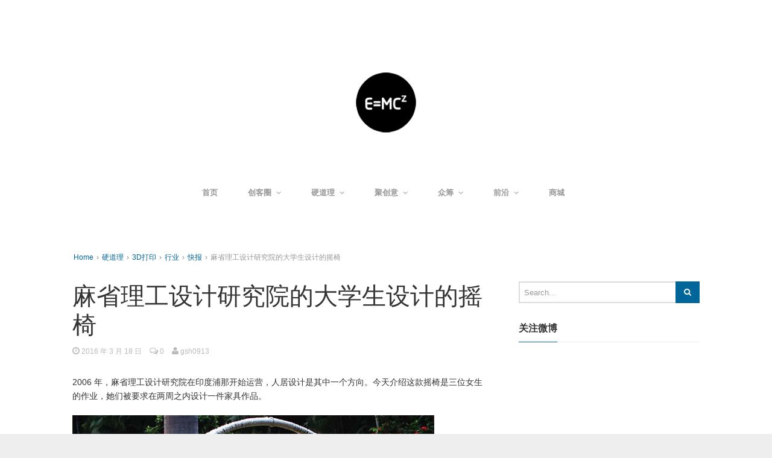

--- FILE ---
content_type: text/html; charset=UTF-8
request_url: http://www.mongcz.com/archives/23678
body_size: 12598
content:
<!DOCTYPE html>
<!--[if lt IE 7 ]><html class="ie ie6" dir="ltr" lang="zh-Hans" prefix="og: https://ogp.me/ns#"> <![endif]-->
<!--[if IE 7 ]><html class="ie ie7" dir="ltr" lang="zh-Hans" prefix="og: https://ogp.me/ns#"> <![endif]-->
<!--[if IE 8 ]><html class="ie ie8" dir="ltr" lang="zh-Hans" prefix="og: https://ogp.me/ns#"> <![endif]-->
<!--[if (gte IE 9)|!(IE)]><!--><html dir="ltr" lang="zh-Hans" prefix="og: https://ogp.me/ns#"> <!--<![endif]-->
<head>
	<meta charset="UTF-8">
	<meta name="viewport" content="width=device-width, initial-scale=1, maximum-scale=1">
	
	<link rel="profile" href="http://gmpg.org/xfn/11">
	<link rel="pingback" href="http://www.mongcz.com/xmlrpc.php">
	<!--[if lt IE 9]>
		<script src="http://html5shim.googlecode.com/svn/trunk/html5.js"></script>
	<![endif]-->
		<style>img:is([sizes="auto" i], [sizes^="auto," i]) { contain-intrinsic-size: 3000px 1500px }</style>
	
		<!-- All in One SEO 4.7.8 - aioseo.com -->
		<title>麻省理工设计研究院的大学生设计的摇椅</title>
	<meta name="description" content="2006 年，麻省理工设计研究院在印度浦那开始运营，人居设计是其中一个方向。今天介绍这款摇椅是三位女生的作业，她们被要求在两周之内设计一件家具作品" />
	<meta name="robots" content="max-image-preview:large" />
	<meta name="author" content="gsh0913"/>
	<link rel="canonical" href="http://www.mongcz.com/archives/23678" />
	<meta name="generator" content="All in One SEO (AIOSEO) 4.7.8" />
		<meta property="og:locale" content="zh_CN" />
		<meta property="og:site_name" content="筑梦创造 | 发现改变世界的创造力！" />
		<meta property="og:type" content="article" />
		<meta property="og:title" content="麻省理工设计研究院的大学生设计的摇椅" />
		<meta property="og:description" content="2006 年，麻省理工设计研究院在印度浦那开始运营，人居设计是其中一个方向。今天介绍这款摇椅是三位女生的作业，她们被要求在两周之内设计一件家具作品" />
		<meta property="og:url" content="http://www.mongcz.com/archives/23678" />
		<meta property="article:published_time" content="2016-03-18T15:07:56+00:00" />
		<meta property="article:modified_time" content="2016-03-18T15:07:57+00:00" />
		<meta name="twitter:card" content="summary_large_image" />
		<meta name="twitter:title" content="麻省理工设计研究院的大学生设计的摇椅" />
		<meta name="twitter:description" content="2006 年，麻省理工设计研究院在印度浦那开始运营，人居设计是其中一个方向。今天介绍这款摇椅是三位女生的作业，她们被要求在两周之内设计一件家具作品" />
		<script type="application/ld+json" class="aioseo-schema">
			{"@context":"https:\/\/schema.org","@graph":[{"@type":"Article","@id":"http:\/\/www.mongcz.com\/archives\/23678#article","name":"\u9ebb\u7701\u7406\u5de5\u8bbe\u8ba1\u7814\u7a76\u9662\u7684\u5927\u5b66\u751f\u8bbe\u8ba1\u7684\u6447\u6905","headline":"\u9ebb\u7701\u7406\u5de5\u8bbe\u8ba1\u7814\u7a76\u9662\u7684\u5927\u5b66\u751f\u8bbe\u8ba1\u7684\u6447\u6905","author":{"@id":"http:\/\/www.mongcz.com\/archives\/author\/gsh0913#author"},"publisher":{"@id":"http:\/\/www.mongcz.com\/#person"},"image":{"@type":"ImageObject","url":"http:\/\/www.mongcz.com\/wp-content\/uploads\/2016\/03\/125.jpg","width":600,"height":595,"caption":"\u9ebb\u7701\u7406\u5de5\u8bbe\u8ba1\u7814\u7a76\u9662,\u6447\u6905"},"datePublished":"2016-03-18T23:07:56+08:00","dateModified":"2016-03-18T23:07:57+08:00","inLanguage":"zh-CN","mainEntityOfPage":{"@id":"http:\/\/www.mongcz.com\/archives\/23678#webpage"},"isPartOf":{"@id":"http:\/\/www.mongcz.com\/archives\/23678#webpage"},"articleSection":"\u5feb\u62a5, \u6447\u6905, \u9ebb\u7701\u7406\u5de5\u8bbe\u8ba1\u7814\u7a76\u9662"},{"@type":"BreadcrumbList","@id":"http:\/\/www.mongcz.com\/archives\/23678#breadcrumblist","itemListElement":[{"@type":"ListItem","@id":"http:\/\/www.mongcz.com\/#listItem","position":1,"name":"\u4e3b\u9801"}]},{"@type":"Person","@id":"http:\/\/www.mongcz.com\/archives\/author\/gsh0913#author","url":"http:\/\/www.mongcz.com\/archives\/author\/gsh0913","name":"gsh0913"},{"@type":"WebPage","@id":"http:\/\/www.mongcz.com\/archives\/23678#webpage","url":"http:\/\/www.mongcz.com\/archives\/23678","name":"\u9ebb\u7701\u7406\u5de5\u8bbe\u8ba1\u7814\u7a76\u9662\u7684\u5927\u5b66\u751f\u8bbe\u8ba1\u7684\u6447\u6905","description":"2006 \u5e74\uff0c\u9ebb\u7701\u7406\u5de5\u8bbe\u8ba1\u7814\u7a76\u9662\u5728\u5370\u5ea6\u6d66\u90a3\u5f00\u59cb\u8fd0\u8425\uff0c\u4eba\u5c45\u8bbe\u8ba1\u662f\u5176\u4e2d\u4e00\u4e2a\u65b9\u5411\u3002\u4eca\u5929\u4ecb\u7ecd\u8fd9\u6b3e\u6447\u6905\u662f\u4e09\u4f4d\u5973\u751f\u7684\u4f5c\u4e1a\uff0c\u5979\u4eec\u88ab\u8981\u6c42\u5728\u4e24\u5468\u4e4b\u5185\u8bbe\u8ba1\u4e00\u4ef6\u5bb6\u5177\u4f5c\u54c1","inLanguage":"zh-CN","isPartOf":{"@id":"http:\/\/www.mongcz.com\/#website"},"breadcrumb":{"@id":"http:\/\/www.mongcz.com\/archives\/23678#breadcrumblist"},"author":{"@id":"http:\/\/www.mongcz.com\/archives\/author\/gsh0913#author"},"creator":{"@id":"http:\/\/www.mongcz.com\/archives\/author\/gsh0913#author"},"image":{"@type":"ImageObject","url":"http:\/\/www.mongcz.com\/wp-content\/uploads\/2016\/03\/125.jpg","@id":"http:\/\/www.mongcz.com\/archives\/23678\/#mainImage","width":600,"height":595,"caption":"\u9ebb\u7701\u7406\u5de5\u8bbe\u8ba1\u7814\u7a76\u9662,\u6447\u6905"},"primaryImageOfPage":{"@id":"http:\/\/www.mongcz.com\/archives\/23678#mainImage"},"datePublished":"2016-03-18T23:07:56+08:00","dateModified":"2016-03-18T23:07:57+08:00"},{"@type":"WebSite","@id":"http:\/\/www.mongcz.com\/#website","url":"http:\/\/www.mongcz.com\/","name":"\u7b51\u68a6\u521b\u9020","alternateName":"\u7b51\u68a6\u521b\u9020","description":"\u53d1\u73b0\u6539\u53d8\u4e16\u754c\u7684\u521b\u9020\u529b\uff01","inLanguage":"zh-CN","publisher":{"@id":"http:\/\/www.mongcz.com\/#person"}}]}
		</script>
		<!-- All in One SEO -->

<link rel="alternate" type="application/rss+xml" title="筑梦创造 &raquo; Feed" href="http://www.mongcz.com/feed" />
<link rel="alternate" type="application/rss+xml" title="筑梦创造 &raquo; 评论 Feed" href="http://www.mongcz.com/comments/feed" />
<link rel="alternate" type="application/rss+xml" title="筑梦创造 &raquo; 麻省理工设计研究院的大学生设计的摇椅 评论 Feed" href="http://www.mongcz.com/archives/23678/feed" />
<script type="text/javascript">
/* <![CDATA[ */
window._wpemojiSettings = {"baseUrl":"https:\/\/s.w.org\/images\/core\/emoji\/15.0.3\/72x72\/","ext":".png","svgUrl":"https:\/\/s.w.org\/images\/core\/emoji\/15.0.3\/svg\/","svgExt":".svg","source":{"concatemoji":"http:\/\/www.mongcz.com\/wp-includes\/js\/wp-emoji-release.min.js?ver=6.7.3"}};
/*! This file is auto-generated */
!function(i,n){var o,s,e;function c(e){try{var t={supportTests:e,timestamp:(new Date).valueOf()};sessionStorage.setItem(o,JSON.stringify(t))}catch(e){}}function p(e,t,n){e.clearRect(0,0,e.canvas.width,e.canvas.height),e.fillText(t,0,0);var t=new Uint32Array(e.getImageData(0,0,e.canvas.width,e.canvas.height).data),r=(e.clearRect(0,0,e.canvas.width,e.canvas.height),e.fillText(n,0,0),new Uint32Array(e.getImageData(0,0,e.canvas.width,e.canvas.height).data));return t.every(function(e,t){return e===r[t]})}function u(e,t,n){switch(t){case"flag":return n(e,"\ud83c\udff3\ufe0f\u200d\u26a7\ufe0f","\ud83c\udff3\ufe0f\u200b\u26a7\ufe0f")?!1:!n(e,"\ud83c\uddfa\ud83c\uddf3","\ud83c\uddfa\u200b\ud83c\uddf3")&&!n(e,"\ud83c\udff4\udb40\udc67\udb40\udc62\udb40\udc65\udb40\udc6e\udb40\udc67\udb40\udc7f","\ud83c\udff4\u200b\udb40\udc67\u200b\udb40\udc62\u200b\udb40\udc65\u200b\udb40\udc6e\u200b\udb40\udc67\u200b\udb40\udc7f");case"emoji":return!n(e,"\ud83d\udc26\u200d\u2b1b","\ud83d\udc26\u200b\u2b1b")}return!1}function f(e,t,n){var r="undefined"!=typeof WorkerGlobalScope&&self instanceof WorkerGlobalScope?new OffscreenCanvas(300,150):i.createElement("canvas"),a=r.getContext("2d",{willReadFrequently:!0}),o=(a.textBaseline="top",a.font="600 32px Arial",{});return e.forEach(function(e){o[e]=t(a,e,n)}),o}function t(e){var t=i.createElement("script");t.src=e,t.defer=!0,i.head.appendChild(t)}"undefined"!=typeof Promise&&(o="wpEmojiSettingsSupports",s=["flag","emoji"],n.supports={everything:!0,everythingExceptFlag:!0},e=new Promise(function(e){i.addEventListener("DOMContentLoaded",e,{once:!0})}),new Promise(function(t){var n=function(){try{var e=JSON.parse(sessionStorage.getItem(o));if("object"==typeof e&&"number"==typeof e.timestamp&&(new Date).valueOf()<e.timestamp+604800&&"object"==typeof e.supportTests)return e.supportTests}catch(e){}return null}();if(!n){if("undefined"!=typeof Worker&&"undefined"!=typeof OffscreenCanvas&&"undefined"!=typeof URL&&URL.createObjectURL&&"undefined"!=typeof Blob)try{var e="postMessage("+f.toString()+"("+[JSON.stringify(s),u.toString(),p.toString()].join(",")+"));",r=new Blob([e],{type:"text/javascript"}),a=new Worker(URL.createObjectURL(r),{name:"wpTestEmojiSupports"});return void(a.onmessage=function(e){c(n=e.data),a.terminate(),t(n)})}catch(e){}c(n=f(s,u,p))}t(n)}).then(function(e){for(var t in e)n.supports[t]=e[t],n.supports.everything=n.supports.everything&&n.supports[t],"flag"!==t&&(n.supports.everythingExceptFlag=n.supports.everythingExceptFlag&&n.supports[t]);n.supports.everythingExceptFlag=n.supports.everythingExceptFlag&&!n.supports.flag,n.DOMReady=!1,n.readyCallback=function(){n.DOMReady=!0}}).then(function(){return e}).then(function(){var e;n.supports.everything||(n.readyCallback(),(e=n.source||{}).concatemoji?t(e.concatemoji):e.wpemoji&&e.twemoji&&(t(e.twemoji),t(e.wpemoji)))}))}((window,document),window._wpemojiSettings);
/* ]]> */
</script>
<link rel='stylesheet' id='g7-shortcodes-css' href='http://www.mongcz.com/wp-content/plugins/g7-shortcodes/css/shortcodes.css?ver=6.7.3' type='text/css' media='all' />
<style id='wp-emoji-styles-inline-css' type='text/css'>

	img.wp-smiley, img.emoji {
		display: inline !important;
		border: none !important;
		box-shadow: none !important;
		height: 1em !important;
		width: 1em !important;
		margin: 0 0.07em !important;
		vertical-align: -0.1em !important;
		background: none !important;
		padding: 0 !important;
	}
</style>
<link rel='stylesheet' id='wp-block-library-css' href='http://www.mongcz.com/wp-includes/css/dist/block-library/style.min.css?ver=6.7.3' type='text/css' media='all' />
<style id='classic-theme-styles-inline-css' type='text/css'>
/*! This file is auto-generated */
.wp-block-button__link{color:#fff;background-color:#32373c;border-radius:9999px;box-shadow:none;text-decoration:none;padding:calc(.667em + 2px) calc(1.333em + 2px);font-size:1.125em}.wp-block-file__button{background:#32373c;color:#fff;text-decoration:none}
</style>
<style id='global-styles-inline-css' type='text/css'>
:root{--wp--preset--aspect-ratio--square: 1;--wp--preset--aspect-ratio--4-3: 4/3;--wp--preset--aspect-ratio--3-4: 3/4;--wp--preset--aspect-ratio--3-2: 3/2;--wp--preset--aspect-ratio--2-3: 2/3;--wp--preset--aspect-ratio--16-9: 16/9;--wp--preset--aspect-ratio--9-16: 9/16;--wp--preset--color--black: #000000;--wp--preset--color--cyan-bluish-gray: #abb8c3;--wp--preset--color--white: #ffffff;--wp--preset--color--pale-pink: #f78da7;--wp--preset--color--vivid-red: #cf2e2e;--wp--preset--color--luminous-vivid-orange: #ff6900;--wp--preset--color--luminous-vivid-amber: #fcb900;--wp--preset--color--light-green-cyan: #7bdcb5;--wp--preset--color--vivid-green-cyan: #00d084;--wp--preset--color--pale-cyan-blue: #8ed1fc;--wp--preset--color--vivid-cyan-blue: #0693e3;--wp--preset--color--vivid-purple: #9b51e0;--wp--preset--gradient--vivid-cyan-blue-to-vivid-purple: linear-gradient(135deg,rgba(6,147,227,1) 0%,rgb(155,81,224) 100%);--wp--preset--gradient--light-green-cyan-to-vivid-green-cyan: linear-gradient(135deg,rgb(122,220,180) 0%,rgb(0,208,130) 100%);--wp--preset--gradient--luminous-vivid-amber-to-luminous-vivid-orange: linear-gradient(135deg,rgba(252,185,0,1) 0%,rgba(255,105,0,1) 100%);--wp--preset--gradient--luminous-vivid-orange-to-vivid-red: linear-gradient(135deg,rgba(255,105,0,1) 0%,rgb(207,46,46) 100%);--wp--preset--gradient--very-light-gray-to-cyan-bluish-gray: linear-gradient(135deg,rgb(238,238,238) 0%,rgb(169,184,195) 100%);--wp--preset--gradient--cool-to-warm-spectrum: linear-gradient(135deg,rgb(74,234,220) 0%,rgb(151,120,209) 20%,rgb(207,42,186) 40%,rgb(238,44,130) 60%,rgb(251,105,98) 80%,rgb(254,248,76) 100%);--wp--preset--gradient--blush-light-purple: linear-gradient(135deg,rgb(255,206,236) 0%,rgb(152,150,240) 100%);--wp--preset--gradient--blush-bordeaux: linear-gradient(135deg,rgb(254,205,165) 0%,rgb(254,45,45) 50%,rgb(107,0,62) 100%);--wp--preset--gradient--luminous-dusk: linear-gradient(135deg,rgb(255,203,112) 0%,rgb(199,81,192) 50%,rgb(65,88,208) 100%);--wp--preset--gradient--pale-ocean: linear-gradient(135deg,rgb(255,245,203) 0%,rgb(182,227,212) 50%,rgb(51,167,181) 100%);--wp--preset--gradient--electric-grass: linear-gradient(135deg,rgb(202,248,128) 0%,rgb(113,206,126) 100%);--wp--preset--gradient--midnight: linear-gradient(135deg,rgb(2,3,129) 0%,rgb(40,116,252) 100%);--wp--preset--font-size--small: 13px;--wp--preset--font-size--medium: 20px;--wp--preset--font-size--large: 36px;--wp--preset--font-size--x-large: 42px;--wp--preset--spacing--20: 0.44rem;--wp--preset--spacing--30: 0.67rem;--wp--preset--spacing--40: 1rem;--wp--preset--spacing--50: 1.5rem;--wp--preset--spacing--60: 2.25rem;--wp--preset--spacing--70: 3.38rem;--wp--preset--spacing--80: 5.06rem;--wp--preset--shadow--natural: 6px 6px 9px rgba(0, 0, 0, 0.2);--wp--preset--shadow--deep: 12px 12px 50px rgba(0, 0, 0, 0.4);--wp--preset--shadow--sharp: 6px 6px 0px rgba(0, 0, 0, 0.2);--wp--preset--shadow--outlined: 6px 6px 0px -3px rgba(255, 255, 255, 1), 6px 6px rgba(0, 0, 0, 1);--wp--preset--shadow--crisp: 6px 6px 0px rgba(0, 0, 0, 1);}:where(.is-layout-flex){gap: 0.5em;}:where(.is-layout-grid){gap: 0.5em;}body .is-layout-flex{display: flex;}.is-layout-flex{flex-wrap: wrap;align-items: center;}.is-layout-flex > :is(*, div){margin: 0;}body .is-layout-grid{display: grid;}.is-layout-grid > :is(*, div){margin: 0;}:where(.wp-block-columns.is-layout-flex){gap: 2em;}:where(.wp-block-columns.is-layout-grid){gap: 2em;}:where(.wp-block-post-template.is-layout-flex){gap: 1.25em;}:where(.wp-block-post-template.is-layout-grid){gap: 1.25em;}.has-black-color{color: var(--wp--preset--color--black) !important;}.has-cyan-bluish-gray-color{color: var(--wp--preset--color--cyan-bluish-gray) !important;}.has-white-color{color: var(--wp--preset--color--white) !important;}.has-pale-pink-color{color: var(--wp--preset--color--pale-pink) !important;}.has-vivid-red-color{color: var(--wp--preset--color--vivid-red) !important;}.has-luminous-vivid-orange-color{color: var(--wp--preset--color--luminous-vivid-orange) !important;}.has-luminous-vivid-amber-color{color: var(--wp--preset--color--luminous-vivid-amber) !important;}.has-light-green-cyan-color{color: var(--wp--preset--color--light-green-cyan) !important;}.has-vivid-green-cyan-color{color: var(--wp--preset--color--vivid-green-cyan) !important;}.has-pale-cyan-blue-color{color: var(--wp--preset--color--pale-cyan-blue) !important;}.has-vivid-cyan-blue-color{color: var(--wp--preset--color--vivid-cyan-blue) !important;}.has-vivid-purple-color{color: var(--wp--preset--color--vivid-purple) !important;}.has-black-background-color{background-color: var(--wp--preset--color--black) !important;}.has-cyan-bluish-gray-background-color{background-color: var(--wp--preset--color--cyan-bluish-gray) !important;}.has-white-background-color{background-color: var(--wp--preset--color--white) !important;}.has-pale-pink-background-color{background-color: var(--wp--preset--color--pale-pink) !important;}.has-vivid-red-background-color{background-color: var(--wp--preset--color--vivid-red) !important;}.has-luminous-vivid-orange-background-color{background-color: var(--wp--preset--color--luminous-vivid-orange) !important;}.has-luminous-vivid-amber-background-color{background-color: var(--wp--preset--color--luminous-vivid-amber) !important;}.has-light-green-cyan-background-color{background-color: var(--wp--preset--color--light-green-cyan) !important;}.has-vivid-green-cyan-background-color{background-color: var(--wp--preset--color--vivid-green-cyan) !important;}.has-pale-cyan-blue-background-color{background-color: var(--wp--preset--color--pale-cyan-blue) !important;}.has-vivid-cyan-blue-background-color{background-color: var(--wp--preset--color--vivid-cyan-blue) !important;}.has-vivid-purple-background-color{background-color: var(--wp--preset--color--vivid-purple) !important;}.has-black-border-color{border-color: var(--wp--preset--color--black) !important;}.has-cyan-bluish-gray-border-color{border-color: var(--wp--preset--color--cyan-bluish-gray) !important;}.has-white-border-color{border-color: var(--wp--preset--color--white) !important;}.has-pale-pink-border-color{border-color: var(--wp--preset--color--pale-pink) !important;}.has-vivid-red-border-color{border-color: var(--wp--preset--color--vivid-red) !important;}.has-luminous-vivid-orange-border-color{border-color: var(--wp--preset--color--luminous-vivid-orange) !important;}.has-luminous-vivid-amber-border-color{border-color: var(--wp--preset--color--luminous-vivid-amber) !important;}.has-light-green-cyan-border-color{border-color: var(--wp--preset--color--light-green-cyan) !important;}.has-vivid-green-cyan-border-color{border-color: var(--wp--preset--color--vivid-green-cyan) !important;}.has-pale-cyan-blue-border-color{border-color: var(--wp--preset--color--pale-cyan-blue) !important;}.has-vivid-cyan-blue-border-color{border-color: var(--wp--preset--color--vivid-cyan-blue) !important;}.has-vivid-purple-border-color{border-color: var(--wp--preset--color--vivid-purple) !important;}.has-vivid-cyan-blue-to-vivid-purple-gradient-background{background: var(--wp--preset--gradient--vivid-cyan-blue-to-vivid-purple) !important;}.has-light-green-cyan-to-vivid-green-cyan-gradient-background{background: var(--wp--preset--gradient--light-green-cyan-to-vivid-green-cyan) !important;}.has-luminous-vivid-amber-to-luminous-vivid-orange-gradient-background{background: var(--wp--preset--gradient--luminous-vivid-amber-to-luminous-vivid-orange) !important;}.has-luminous-vivid-orange-to-vivid-red-gradient-background{background: var(--wp--preset--gradient--luminous-vivid-orange-to-vivid-red) !important;}.has-very-light-gray-to-cyan-bluish-gray-gradient-background{background: var(--wp--preset--gradient--very-light-gray-to-cyan-bluish-gray) !important;}.has-cool-to-warm-spectrum-gradient-background{background: var(--wp--preset--gradient--cool-to-warm-spectrum) !important;}.has-blush-light-purple-gradient-background{background: var(--wp--preset--gradient--blush-light-purple) !important;}.has-blush-bordeaux-gradient-background{background: var(--wp--preset--gradient--blush-bordeaux) !important;}.has-luminous-dusk-gradient-background{background: var(--wp--preset--gradient--luminous-dusk) !important;}.has-pale-ocean-gradient-background{background: var(--wp--preset--gradient--pale-ocean) !important;}.has-electric-grass-gradient-background{background: var(--wp--preset--gradient--electric-grass) !important;}.has-midnight-gradient-background{background: var(--wp--preset--gradient--midnight) !important;}.has-small-font-size{font-size: var(--wp--preset--font-size--small) !important;}.has-medium-font-size{font-size: var(--wp--preset--font-size--medium) !important;}.has-large-font-size{font-size: var(--wp--preset--font-size--large) !important;}.has-x-large-font-size{font-size: var(--wp--preset--font-size--x-large) !important;}
:where(.wp-block-post-template.is-layout-flex){gap: 1.25em;}:where(.wp-block-post-template.is-layout-grid){gap: 1.25em;}
:where(.wp-block-columns.is-layout-flex){gap: 2em;}:where(.wp-block-columns.is-layout-grid){gap: 2em;}
:root :where(.wp-block-pullquote){font-size: 1.5em;line-height: 1.6;}
</style>
<link rel='stylesheet' id='bootstrap-css' href='http://www.mongcz.com/wp-content/themes/entrance/css/bootstrap.min.css?ver=6.7.3' type='text/css' media='all' />
<link rel='stylesheet' id='font-awesome-css' href='http://www.mongcz.com/wp-content/themes/entrance/css/font-awesome.min.css?ver=6.7.3' type='text/css' media='all' />
<link rel='stylesheet' id='main-style-css' href='http://www.mongcz.com/wp-content/plugins/remove-google-fonts-references/cache/21983bc05e2e6d550213c1f6f7b153a6.css' type='text/css' media='all' />
<link rel='stylesheet' id='color-css' href='http://www.mongcz.com/?css=1&#038;ver=6.7.3' type='text/css' media='all' />
<link rel='stylesheet' id='prettyPhoto-css' href='http://www.mongcz.com/wp-content/themes/entrance/css/prettyPhoto.css?ver=6.7.3' type='text/css' media='all' />
<script type="text/javascript" src="http://www.mongcz.com/wp-includes/js/jquery/jquery.min.js?ver=3.7.1" id="jquery-core-js"></script>
<script type="text/javascript" src="http://www.mongcz.com/wp-includes/js/jquery/jquery-migrate.min.js?ver=3.4.1" id="jquery-migrate-js"></script>
<link rel="https://api.w.org/" href="http://www.mongcz.com/wp-json/" /><link rel="alternate" title="JSON" type="application/json" href="http://www.mongcz.com/wp-json/wp/v2/posts/23678" /><link rel="EditURI" type="application/rsd+xml" title="RSD" href="http://www.mongcz.com/xmlrpc.php?rsd" />
<meta name="generator" content="WordPress 6.7.3" />
<link rel='shortlink' href='http://www.mongcz.com/?p=23678' />
<link rel="alternate" title="oEmbed (JSON)" type="application/json+oembed" href="http://www.mongcz.com/wp-json/oembed/1.0/embed?url=http%3A%2F%2Fwww.mongcz.com%2Farchives%2F23678" />
<link rel="alternate" title="oEmbed (XML)" type="text/xml+oembed" href="http://www.mongcz.com/wp-json/oembed/1.0/embed?url=http%3A%2F%2Fwww.mongcz.com%2Farchives%2F23678&#038;format=xml" />
<!-- Analytics by WP Statistics - https://wp-statistics.com -->
<link rel="Shortcut Icon" type="image/x-icon" href="http://www.mongcz.com/wp-content/uploads/2016/07/zhumeng20.jpg"></head>

<body class="post-template-default single single-post postid-23678 single-format-standard stretched">
	<div id="wrapper">
		<div class="container">

			<header id="top">
				<p id="logo"><a href="http://www.mongcz.com/" rel="home"><img src="http://www.mongcz.com/wp-content/uploads/2016/07/mongcz-logo-circle-105.png" alt="筑梦创造"></a></p>			</header>

			<nav id="mainnav">
				<ul id="mainmenu" class=""><li id="menu-item-22538" class="menu-item menu-item-type-custom menu-item-object-custom menu-item-home menu-item-22538"><a href="http://www.mongcz.com/">首页</a></li>
<li id="menu-item-22541" class="menu-item menu-item-type-taxonomy menu-item-object-category menu-item-has-children menu-item-22541"><a href="http://www.mongcz.com/archives/category/makers">创客圈</a>
<ul class="sub-menu">
	<li id="menu-item-22542" class="menu-item menu-item-type-taxonomy menu-item-object-category menu-item-22542"><a href="http://www.mongcz.com/archives/category/makers/viewpoint">观点</a></li>
	<li id="menu-item-22543" class="menu-item menu-item-type-taxonomy menu-item-object-category menu-item-22543"><a href="http://www.mongcz.com/archives/category/makers/activity">活动</a></li>
	<li id="menu-item-22544" class="menu-item menu-item-type-taxonomy menu-item-object-category menu-item-22544"><a href="http://www.mongcz.com/archives/category/makers/character">人物</a></li>
	<li id="menu-item-22539" class="menu-item menu-item-type-taxonomy menu-item-object-category menu-item-22539"><a href="http://www.mongcz.com/archives/category/makers/product">造物</a></li>
</ul>
</li>
<li id="menu-item-22548" class="menu-item menu-item-type-taxonomy menu-item-object-category current-post-ancestor menu-item-has-children menu-item-22548"><a href="http://www.mongcz.com/archives/category/about_hardware">硬道理</a>
<ul class="sub-menu">
	<li id="menu-item-22588" class="menu-item menu-item-type-post_type menu-item-object-page menu-item-22588"><a href="http://www.mongcz.com/hardware/3dprinting">3D打印</a></li>
	<li id="menu-item-22549" class="menu-item menu-item-type-taxonomy menu-item-object-category menu-item-22549"><a href="http://www.mongcz.com/archives/category/about_hardware/intelligent_life">智能生活</a></li>
	<li id="menu-item-22550" class="menu-item menu-item-type-taxonomy menu-item-object-category menu-item-22550"><a href="http://www.mongcz.com/archives/category/about_hardware/wearable">可穿戴设备</a></li>
	<li id="menu-item-24022" class="menu-item menu-item-type-taxonomy menu-item-object-category menu-item-24022"><a href="http://www.mongcz.com/archives/category/about_hardware/aerocraft">飞行器</a></li>
	<li id="menu-item-22551" class="menu-item menu-item-type-taxonomy menu-item-object-category menu-item-22551"><a href="http://www.mongcz.com/archives/category/about_hardware/robot">机器人</a></li>
</ul>
</li>
<li id="menu-item-22616" class="menu-item menu-item-type-taxonomy menu-item-object-category menu-item-has-children menu-item-22616"><a href="http://www.mongcz.com/archives/category/creative">聚创意</a>
<ul class="sub-menu">
	<li id="menu-item-22617" class="menu-item menu-item-type-taxonomy menu-item-object-category menu-item-22617"><a href="http://www.mongcz.com/archives/category/creative/design_idea">精致设计</a></li>
	<li id="menu-item-22618" class="menu-item menu-item-type-taxonomy menu-item-object-category menu-item-22618"><a href="http://www.mongcz.com/archives/category/creative/idea">奇思妙想</a></li>
	<li id="menu-item-22619" class="menu-item menu-item-type-taxonomy menu-item-object-category menu-item-22619"><a href="http://www.mongcz.com/archives/category/creative/creative_life">创意生活</a></li>
</ul>
</li>
<li id="menu-item-22547" class="menu-item menu-item-type-taxonomy menu-item-object-category menu-item-has-children menu-item-22547"><a href="http://www.mongcz.com/archives/category/raising">众筹</a>
<ul class="sub-menu">
	<li id="menu-item-22545" class="menu-item menu-item-type-taxonomy menu-item-object-category menu-item-22545"><a href="http://www.mongcz.com/archives/category/raising/tech-rasing">科技</a></li>
	<li id="menu-item-22546" class="menu-item menu-item-type-taxonomy menu-item-object-category menu-item-22546"><a href="http://www.mongcz.com/archives/category/raising/art-rasing">工艺</a></li>
</ul>
</li>
<li id="menu-item-22633" class="menu-item menu-item-type-taxonomy menu-item-object-category menu-item-has-children menu-item-22633"><a href="http://www.mongcz.com/archives/category/frontier">前沿</a>
<ul class="sub-menu">
	<li id="menu-item-23469" class="menu-item menu-item-type-taxonomy menu-item-object-category menu-item-23469"><a href="http://www.mongcz.com/archives/category/frontier/%e6%9d%90%e6%96%99%e4%b8%8e%e5%b7%a5%e8%89%ba">材料与工艺</a></li>
	<li id="menu-item-23272" class="menu-item menu-item-type-taxonomy menu-item-object-category menu-item-23272"><a href="http://www.mongcz.com/archives/category/frontier/%e5%b7%a5%e4%b8%9a4-0">工业4.0</a></li>
	<li id="menu-item-22553" class="menu-item menu-item-type-taxonomy menu-item-object-category menu-item-22553"><a href="http://www.mongcz.com/archives/category/frontier/iot">物联网</a></li>
	<li id="menu-item-23093" class="menu-item menu-item-type-taxonomy menu-item-object-category menu-item-23093"><a href="http://www.mongcz.com/archives/category/frontier/vr">虚拟现实</a></li>
	<li id="menu-item-23092" class="menu-item menu-item-type-taxonomy menu-item-object-category menu-item-23092"><a href="http://www.mongcz.com/archives/category/frontier/ai">人工智能</a></li>
	<li id="menu-item-24680" class="menu-item menu-item-type-custom menu-item-object-custom menu-item-24680"><a href="http://www.mongcz.com/archives/category/frontier/medicine-frontier">生命科学</a></li>
</ul>
</li>
<li id="menu-item-16083" class="menu-item menu-item-type-custom menu-item-object-custom menu-item-16083"><a href="http://mbuddy.taobao.com/shop/view_shop.htm?spm=a1z0e.1.0.0.py0ICt&#038;mytmenu=mdianpu&#038;utkn=g,oruw46lbgiydcma1414066628024&#038;user_number_id=373363312&#038;scm=1028.1.1.20001">商城</a></li>
</ul>			</nav>

			
			<main>
				<div class="breadcrumb"><a href="http://www.mongcz.com">Home</a> &rsaquo; <a href="http://www.mongcz.com/archives/category/about_hardware">硬道理</a> &rsaquo; <a href="http://www.mongcz.com/archives/category/about_hardware/3dp">3D打印</a> &rsaquo; <a href="http://www.mongcz.com/archives/category/about_hardware/3dp/industry">行业</a> &rsaquo; <a href="http://www.mongcz.com/archives/category/about_hardware/3dp/industry/report">快报</a> &rsaquo; <span>麻省理工设计研究院的大学生设计的摇椅</span></div>
<div class="row"><div id="content" class="col-md-8">
	
		<article id="post-23678" class="post-23678 post type-post status-publish format-standard has-post-thumbnail hentry category-report tag-4729 tag-4728" itemscope itemtype="http://schema.org/Article">

	<header class="entry-header">
		
		<h1 class="entry-title" itemprop="name">麻省理工设计研究院的大学生设计的摇椅</h1>

		<div class="entry-meta">
			
							<span class="entry-date updated">
				<a href="http://www.mongcz.com/archives/23678">
					<i class="fa fa-clock-o"></i>
					<time datetime="2016-03-18 23:07:56" itemprop="datePublished">2016 年 3 月 18 日</time>
				</a>
			</span>			
			<span class="entry-comments">
				<a href="http://www.mongcz.com/archives/23678#respond">
					<i class="fa fa-comments-o"></i>
					0
				</a>
			</span>
							<span class="vcard">
				<a class="url fn" href="http://www.mongcz.com/archives/author/gsh0913">
					<i class="fa fa-user"></i>
					<span itemprop="author">gsh0913</span>
				</a>
			</span>								</div>
	</header>

	<div class="entry-content" itemprop="articleBody">
		<p>2006 年，麻省理工设计研究院在印度浦那开始运营，人居设计是其中一个方向。今天介绍这款摇椅是三位女生的作业，她们被要求在两周之内设计一件家具作品。</p>
<p><img fetchpriority="high" decoding="async" src="http://www.mongcz.com/wp-content/uploads/auto_save_image/2016/03/150756Bu9.jpg" alt="rocking chair 02" width="600" height="658" /><span id="more-23678"></span></p>
<p>Harshita Murudkar、 Shivani Gulati、Mehak Philip 是麻省理工设计研究院的三位女同学，她们从印度传统的编织工艺加上科学计算合作设计出了这款编织摇椅。</p>
<p>这款摇椅是吊床加摇椅的组合。环形金属框架的尺寸是经过精密计算后的结果，三人手工扎制金属圈，焊接了两个弧形的基座。之后用绳索编织出不同枢密程度和不同纹理以适应身体不同部位的重量和压力。</p>
<p><img decoding="async" src="http://www.mongcz.com/wp-content/uploads/auto_save_image/2016/03/15075613t.jpg" alt="rocking chair 05" width="600" height="242" /></p>
<p><img decoding="async" src="http://www.mongcz.com/wp-content/uploads/auto_save_image/2016/03/150756eb1.jpg" alt="rocking chair 10" width="600" height="503" /></p>
<p><img loading="lazy" decoding="async" src="http://www.mongcz.com/wp-content/uploads/auto_save_image/2016/03/150756nTr.jpg" alt="rocking chair 06" width="600" height="263" /></p>
<p><img loading="lazy" decoding="async" src="http://www.mongcz.com/wp-content/uploads/auto_save_image/2016/03/150756ZDB.jpg" alt="rocking chair 07" width="600" height="230" /></p>
<p><img loading="lazy" decoding="async" src="http://www.mongcz.com/wp-content/uploads/auto_save_image/2016/03/1507570Pc.jpg" alt="rocking chair 03" width="600" height="820" /></p>
<p>可以静坐之上，也可以悠然自得地摇一摇，拿来作户外休闲很不错哦。不用一直固定姿势坐在草地上，健康更好玩。</p>
<p><img loading="lazy" decoding="async" src="http://www.mongcz.com/wp-content/uploads/auto_save_image/2016/03/150757MwL.jpg" alt="rocking chair 04" width="600" height="595" /></p>
<p><img loading="lazy" decoding="async" src="http://www.mongcz.com/wp-content/uploads/auto_save_image/2016/03/150757iCQ.gif" alt="rocking chair 08" width="600" height="400" /></p>
	</div>

	<footer class="entry-footer">
		
		
					<div class="tags">
				<i class="fa fa-tags"></i> <a href="http://www.mongcz.com/archives/tag/%e6%91%87%e6%a4%85" rel="tag">摇椅</a>, <a href="http://www.mongcz.com/archives/tag/%e9%ba%bb%e7%9c%81%e7%90%86%e5%b7%a5%e8%ae%be%e8%ae%a1%e7%a0%94%e7%a9%b6%e9%99%a2" rel="tag">麻省理工设计研究院</a>			</div>
		
		<nav class="next-prev clearfix">
			<div class="nav-previous"><div>Previous Post</div><a href="http://www.mongcz.com/archives/23671" rel="prev">木柴烤制的披萨，别具一番风味</a></div>			<div class="nav-next"><div>Next Post</div><a href="http://www.mongcz.com/archives/23690" rel="next">这是一款使用智能手机光源的树脂3D打印机</a></div>		</nav>
	</footer>

</article>

<div class="author-info">
	<h3>Author</h3>
	<div class="author-avatar">
			</div>
	<div class="author-link">
		<h4>gsh0913</h4>
		<a href="http://www.mongcz.com/archives/author/gsh0913" rel="author">
			View all posts by gsh0913			<span class="meta-nav">&rarr;</span>
		</a>
	</div>
	<div class="clear"></div>
	<div class="author-description">
		梦车间创客文化空间创始人，《3D打印——改变世界的新机遇新浪潮》、《创意之钥—Android手机交互应用开发》、《Android3D游戏开发与应用案例详解》作者，90年后创客！	</div>
		</div>


		
	
</div><div id="sidebar" class="rs col-md-4"><ul>
	<li id="search-5" class="widget widget_search"><form action="http://www.mongcz.com/" class="searchform" method="get" role="search">	<div class="clearfix">		<input type="text" class="s" name="s" placeholder="Search...">		<button type="submit" class="searchsubmit"><i class="fa fa-search"></i></button>	</div></form></li><li id="text-23" class="widget widget_text"><h2 class="widgettitle"><span>关注微博</span></h2>			<div class="textwidget"><iframe width="100%" height="250px" class="share_self"  frameborder="0" scrolling="no" src="http://widget.weibo.com/weiboshow/index.php?language=&width=0&height=550&fansRow=2&ptype=1&speed=0&skin=1&isTitle=0&noborder=0&isWeibo=0&isFans=1&uid=2758539035&verifier=c67c5e63&dpc=1"></iframe></div>
		</li><li id="sub_categories_widget-4" class="widget widget_sub_categories"><h2 class="widgettitle"><span><a href="http://www.mongcz.com/archives/category/about_hardware/3dp">文章导航</a></span></h2><ul>	<li class="cat-item cat-item-852"><a href="http://www.mongcz.com/archives/category/about_hardware/3dp/app-more">应用</a> (714)
<ul class='children'>
	<li class="cat-item cat-item-4500"><a href="http://www.mongcz.com/archives/category/about_hardware/3dp/app-more/traffic">交通</a> (58)
</li>
	<li class="cat-item cat-item-865"><a href="http://www.mongcz.com/archives/category/about_hardware/3dp/app-more/military">军事武器</a> (38)
</li>
	<li class="cat-item cat-item-866"><a href="http://www.mongcz.com/archives/category/about_hardware/3dp/app-more/architecture">建筑</a> (38)
</li>
	<li class="cat-item cat-item-860"><a href="http://www.mongcz.com/archives/category/about_hardware/3dp/app-more/education">教育</a> (39)
</li>
	<li class="cat-item cat-item-862"><a href="http://www.mongcz.com/archives/category/about_hardware/3dp/app-more/toy">玩具</a> (45)
</li>
	<li class="cat-item cat-item-858"><a href="http://www.mongcz.com/archives/category/about_hardware/3dp/app-more/medicine">生命科学</a> (119)
</li>
	<li class="cat-item cat-item-1010"><a href="http://www.mongcz.com/archives/category/about_hardware/3dp/app-more/life">生活</a> (212)
</li>
	<li class="cat-item cat-item-859"><a href="http://www.mongcz.com/archives/category/about_hardware/3dp/app-more/archeology">考古</a> (20)
</li>
	<li class="cat-item cat-item-1029"><a href="http://www.mongcz.com/archives/category/about_hardware/3dp/app-more/power">能源</a> (9)
</li>
	<li class="cat-item cat-item-863"><a href="http://www.mongcz.com/archives/category/about_hardware/3dp/app-more/space">航空航天</a> (62)
</li>
	<li class="cat-item cat-item-318"><a href="http://www.mongcz.com/archives/category/about_hardware/3dp/app-more/design">设计</a> (172)
</li>
	<li class="cat-item cat-item-1021"><a href="http://www.mongcz.com/archives/category/about_hardware/3dp/app-more/music">音乐</a> (12)
</li>
	<li class="cat-item cat-item-864"><a href="http://www.mongcz.com/archives/category/about_hardware/3dp/app-more/food">食品</a> (37)
</li>
</ul>
</li>
	<li class="cat-item cat-item-849"><a href="http://www.mongcz.com/archives/category/about_hardware/3dp/tech">技术</a> (214)
<ul class='children'>
	<li class="cat-item cat-item-856"><a href="http://www.mongcz.com/archives/category/about_hardware/3dp/tech/material">材料</a> (83)
</li>
	<li class="cat-item cat-item-857"><a href="http://www.mongcz.com/archives/category/about_hardware/3dp/tech/software">软件</a> (84)
</li>
	<li class="cat-item cat-item-855"><a href="http://www.mongcz.com/archives/category/about_hardware/3dp/tech/3d_scanning">逆向工程</a> (53)
</li>
</ul>
</li>
	<li class="cat-item cat-item-1266"><a href="http://www.mongcz.com/archives/category/about_hardware/3dp/industry">行业</a> (587)
<ul class='children'>
	<li class="cat-item cat-item-845"><a href="http://www.mongcz.com/archives/category/about_hardware/3dp/industry/business">创业</a> (110)
</li>
	<li class="cat-item cat-item-861"><a href="http://www.mongcz.com/archives/category/about_hardware/3dp/industry/workshop">实体店</a> (31)
</li>
	<li class="cat-item cat-item-1664"><a href="http://www.mongcz.com/archives/category/about_hardware/3dp/industry/platform">平台</a> (38)
</li>
	<li class="cat-item cat-item-3"><a href="http://www.mongcz.com/archives/category/about_hardware/3dp/industry/report">快报</a> (518)
</li>
</ul>
</li>
	<li class="cat-item cat-item-590"><a href="http://www.mongcz.com/archives/category/about_hardware/3dp/machine">设备</a> (330)
<ul class='children'>
	<li class="cat-item cat-item-1267"><a href="http://www.mongcz.com/archives/category/about_hardware/3dp/machine/3dprinter">3D打印机</a> (271)
</li>
	<li class="cat-item cat-item-1268"><a href="http://www.mongcz.com/archives/category/about_hardware/3dp/machine/3dscanner">3D扫描仪</a> (30)
</li>
</ul>
</li>
</ul></li><li id="text-16" class="widget widget_text"><h2 class="widgettitle"><span>微信扫一扫，发现更多创造力！</span></h2>			<div class="textwidget"><img width = "280px" src = "http://www.mongcz.com/wp-content/uploads/2016/04/weixin_mongcz_300.jpg"/></div>
		</li><li id="text-20" class="widget widget_text"><h2 class="widgettitle"><span>微信扫一扫，发现更多产品创意！</span></h2>			<div class="textwidget"><div text-align=’center‘;>
<img   width = "280px" src = "http://www.mongcz.com/wp-content/uploads/2025/02/qrcode_for_gh_308c44f15787_258.jpg"/>
</div></div>
		</li><li id="text-10" class="widget widget_text"><h2 class="widgettitle"><span>关注梦车间公众号</span></h2>			<div class="textwidget"><img width = "280px" src = "http://www.mongcj.com/wp-content/uploads/2014/04/weixin.jpg"/></div>
		</li><li id="g7_posts-3" class="widget widget_g7_posts"><h2 class="widgettitle"><span>最新文章</span></h2><ul><li class="cat-2008"><div class="block-side"><a href="http://www.mongcz.com/archives/30476"><img src="http://www.mongcz.com/wp-content/uploads/2024/06/1-70x70.jpg" alt="Leaf Thermometer 树叶变色温度计" width="70" height="70"><div class="overlay"><i class="fa fa-plus-circle"></i></div></a></div><div class="block-content"><h4 class="block-heading"><a href="http://www.mongcz.com/archives/30476">Leaf Thermometer 树叶变色温度计</a></h4><div class="block-meta"><span class="entry-date updated">
				<a href="http://www.mongcz.com/archives/30476">
					<i class="fa fa-clock-o"></i>
					<time datetime="2024-06-22 15:48:24">2024 年 6 月 22 日</time>
				</a>
			</span><span class="entry-comments">
				<a href="http://www.mongcz.com/archives/30476#respond">
					<i class="fa fa-comments-o"></i>
					0
				</a>
			</span></div><div class="clear"></div></div></li><li class="cat-865"><div class="block-side"><a href="http://www.mongcz.com/archives/30469"><img src="http://www.mongcz.com/wp-content/uploads/2024/02/1-70x70.jpg" alt="美五角大楼将从Ursa Major购买3D打印固体火箭发动机以应对武器需求激增" width="70" height="70"><div class="overlay"><i class="fa fa-plus-circle"></i></div></a></div><div class="block-content"><h4 class="block-heading"><a href="http://www.mongcz.com/archives/30469">美五角大楼将从Ursa Major购买3D打印固体火箭发动机以应对武器需求激增</a></h4><div class="block-meta"><span class="entry-date updated">
				<a href="http://www.mongcz.com/archives/30469">
					<i class="fa fa-clock-o"></i>
					<time datetime="2024-02-29 18:39:21">2024 年 2 月 29 日</time>
				</a>
			</span><span class="entry-comments">
				<a href="http://www.mongcz.com/archives/30469#respond">
					<i class="fa fa-comments-o"></i>
					0
				</a>
			</span></div><div class="clear"></div></div></li><li class="cat-866"><div class="block-side"><a href="http://www.mongcz.com/archives/30460"><img src="http://www.mongcz.com/wp-content/uploads/2023/12/003-70x70.jpg" alt="Mighty Buildings 获500万美元投资，开发3D打印绿色住房" width="70" height="70"><div class="overlay"><i class="fa fa-plus-circle"></i></div></a></div><div class="block-content"><h4 class="block-heading"><a href="http://www.mongcz.com/archives/30460">Mighty Buildings 获500万美元投资，开发3D打印绿色住房</a></h4><div class="block-meta"><span class="entry-date updated">
				<a href="http://www.mongcz.com/archives/30460">
					<i class="fa fa-clock-o"></i>
					<time datetime="2023-12-23 12:15:13">2023 年 12 月 23 日</time>
				</a>
			</span><span class="entry-comments">
				<a href="http://www.mongcz.com/archives/30460#respond">
					<i class="fa fa-comments-o"></i>
					0
				</a>
			</span></div><div class="clear"></div></div></li><li class="cat-863"><div class="block-side"><a href="http://www.mongcz.com/archives/30457"><img src="http://www.mongcz.com/wp-content/uploads/2023/12/001-70x70.jpg" alt="太空零件制造方式或将彻底改变！国际空间站2024年再迎金属3D打印项目" width="70" height="70"><div class="overlay"><i class="fa fa-plus-circle"></i></div></a></div><div class="block-content"><h4 class="block-heading"><a href="http://www.mongcz.com/archives/30457">太空零件制造方式或将彻底改变！国际空间站2024年再迎金属3D打印项目</a></h4><div class="block-meta"><span class="entry-date updated">
				<a href="http://www.mongcz.com/archives/30457">
					<i class="fa fa-clock-o"></i>
					<time datetime="2023-12-23 12:06:02">2023 年 12 月 23 日</time>
				</a>
			</span><span class="entry-comments">
				<a href="http://www.mongcz.com/archives/30457#respond">
					<i class="fa fa-comments-o"></i>
					0
				</a>
			</span></div><div class="clear"></div></div></li><li class="cat-2008"><div class="block-side"><a href="http://www.mongcz.com/archives/30433"><img src="http://www.mongcz.com/wp-content/uploads/2022/12/1-70x70.jpg" alt="心情不错？DIY一个 IoT Emoji 标牌吧！" width="70" height="70"><div class="overlay"><i class="fa fa-plus-circle"></i></div></a></div><div class="block-content"><h4 class="block-heading"><a href="http://www.mongcz.com/archives/30433">心情不错？DIY一个 IoT Emoji 标牌吧！</a></h4><div class="block-meta"><span class="entry-date updated">
				<a href="http://www.mongcz.com/archives/30433">
					<i class="fa fa-clock-o"></i>
					<time datetime="2022-12-30 12:11:25">2022 年 12 月 30 日</time>
				</a>
			</span><span class="entry-comments">
				<a href="http://www.mongcz.com/archives/30433#respond">
					<i class="fa fa-comments-o"></i>
					0
				</a>
			</span></div><div class="clear"></div></div></li></ul></li><li id="tag_cloud-3" class="widget widget_tag_cloud"><h2 class="widgettitle"><span>探索发现</span></h2><div class="tagcloud"><a href="http://www.mongcz.com/archives/category/about_hardware/3dp" class="tag-cloud-link tag-link-2006 tag-link-position-1" style="font-size: 12.9pt;" aria-label="3D打印 (64 项)">3D打印</a>
<a href="http://www.mongcz.com/archives/category/about_hardware/3dp/machine/3dprinter" class="tag-cloud-link tag-link-1267 tag-link-position-2" style="font-size: 19.1pt;" aria-label="3D打印机 (271 项)">3D打印机</a>
<a href="http://www.mongcz.com/archives/category/about_hardware/3dp/machine/3dscanner" class="tag-cloud-link tag-link-1268 tag-link-position-3" style="font-size: 9.7pt;" aria-label="3D扫描仪 (30 项)">3D扫描仪</a>
<a href="http://www.mongcz.com/archives/category/about_hardware/3dp/app-more/traffic" class="tag-cloud-link tag-link-4500 tag-link-position-4" style="font-size: 12.5pt;" aria-label="交通 (58 项)">交通</a>
<a href="http://www.mongcz.com/archives/category/frontier/ai" class="tag-cloud-link tag-link-4595 tag-link-position-5" style="font-size: 13.3pt;" aria-label="人工智能 (70 项)">人工智能</a>
<a href="http://www.mongcz.com/archives/category/makers/character" class="tag-cloud-link tag-link-630 tag-link-position-6" style="font-size: 16.6pt;" aria-label="人物 (152 项)">人物</a>
<a href="http://www.mongcz.com/archives/category/about_hardware/3dp/app-more/military" class="tag-cloud-link tag-link-865 tag-link-position-7" style="font-size: 10.7pt;" aria-label="军事武器 (38 项)">军事武器</a>
<a href="http://www.mongcz.com/archives/category/about_hardware/3dp/industry/business" class="tag-cloud-link tag-link-845 tag-link-position-8" style="font-size: 15.3pt;" aria-label="创业 (110 项)">创业</a>
<a href="http://www.mongcz.com/archives/category/makers" class="tag-cloud-link tag-link-1282 tag-link-position-9" style="font-size: 10.7pt;" aria-label="创客圈 (38 项)">创客圈</a>
<a href="http://www.mongcz.com/archives/category/creative/creative_life" class="tag-cloud-link tag-link-2008 tag-link-position-10" style="font-size: 21.2pt;" aria-label="创意生活 (438 项)">创意生活</a>
<a href="http://www.mongcz.com/archives/category/frontier" class="tag-cloud-link tag-link-1645 tag-link-position-11" style="font-size: 19pt;" aria-label="前沿 (261 项)">前沿</a>
<a href="http://www.mongcz.com/archives/category/about_hardware/wearable" class="tag-cloud-link tag-link-2021 tag-link-position-12" style="font-size: 16.2pt;" aria-label="可穿戴设备 (137 项)">可穿戴设备</a>
<a href="http://www.mongcz.com/archives/category/creative/idea" class="tag-cloud-link tag-link-319 tag-link-position-13" style="font-size: 20.2pt;" aria-label="奇思妙想 (347 项)">奇思妙想</a>
<a href="http://www.mongcz.com/archives/category/about_hardware/3dp/industry/workshop" class="tag-cloud-link tag-link-861 tag-link-position-14" style="font-size: 9.9pt;" aria-label="实体店 (31 项)">实体店</a>
<a href="http://www.mongcz.com/archives/category/raising/art-rasing" class="tag-cloud-link tag-link-2028 tag-link-position-15" style="font-size: 11.7pt;" aria-label="工艺 (48 项)">工艺</a>
<a href="http://www.mongcz.com/archives/category/about_hardware/3dp/industry/platform" class="tag-cloud-link tag-link-1664 tag-link-position-16" style="font-size: 10.7pt;" aria-label="平台 (38 项)">平台</a>
<a href="http://www.mongcz.com/archives/category/about_hardware/3dp/app-more/architecture" class="tag-cloud-link tag-link-866 tag-link-position-17" style="font-size: 10.7pt;" aria-label="建筑 (38 项)">建筑</a>
<a href="http://www.mongcz.com/archives/category/about_hardware/3dp/industry/report" class="tag-cloud-link tag-link-3 tag-link-position-18" style="font-size: 22pt;" aria-label="快报 (518 项)">快报</a>
<a href="http://www.mongcz.com/archives/category/extension" class="tag-cloud-link tag-link-5107 tag-link-position-19" style="font-size: 9.1pt;" aria-label="推广 (26 项)">推广</a>
<a href="http://www.mongcz.com/archives/category/about_hardware/3dp/app-more/education" class="tag-cloud-link tag-link-860 tag-link-position-20" style="font-size: 10.8pt;" aria-label="教育 (39 项)">教育</a>
<a href="http://www.mongcz.com/archives/category/about_hardware/intelligent_life" class="tag-cloud-link tag-link-2020 tag-link-position-21" style="font-size: 19pt;" aria-label="智能生活 (261 项)">智能生活</a>
<a href="http://www.mongcz.com/archives/category/about_hardware/robot" class="tag-cloud-link tag-link-1011 tag-link-position-22" style="font-size: 17.2pt;" aria-label="机器人 (173 项)">机器人</a>
<a href="http://www.mongcz.com/archives/category/about_hardware/3dp/tech/material" class="tag-cloud-link tag-link-856 tag-link-position-23" style="font-size: 14pt;" aria-label="材料 (83 项)">材料</a>
<a href="http://www.mongcz.com/archives/category/frontier/%e6%9d%90%e6%96%99%e4%b8%8e%e5%b7%a5%e8%89%ba" class="tag-cloud-link tag-link-4687 tag-link-position-24" style="font-size: 14.5pt;" aria-label="材料与工艺 (92 项)">材料与工艺</a>
<a href="http://www.mongcz.com/archives/category/makers/activity" class="tag-cloud-link tag-link-5 tag-link-position-25" style="font-size: 18.8pt;" aria-label="活动 (248 项)">活动</a>
<a href="http://www.mongcz.com/archives/category/frontier/iot" class="tag-cloud-link tag-link-2007 tag-link-position-26" style="font-size: 11.4pt;" aria-label="物联网 (45 项)">物联网</a>
<a href="http://www.mongcz.com/archives/category/about_hardware/3dp/app-more/toy" class="tag-cloud-link tag-link-862 tag-link-position-27" style="font-size: 11.4pt;" aria-label="玩具 (45 项)">玩具</a>
<a href="http://www.mongcz.com/archives/category/about_hardware/3dp/app-more/medicine" class="tag-cloud-link tag-link-858 tag-link-position-28" style="font-size: 15.6pt;" aria-label="生命科学 (119 项)">生命科学</a>
<a href="http://www.mongcz.com/archives/category/about_hardware/3dp/app-more/life" class="tag-cloud-link tag-link-1010 tag-link-position-29" style="font-size: 18.1pt;" aria-label="生活 (212 项)">生活</a>
<a href="http://www.mongcz.com/archives/category/frontier/medicine-frontier" class="tag-cloud-link tag-link-4948 tag-link-position-30" style="font-size: 11.3pt;" aria-label="生物 (44 项)">生物</a>
<a href="http://www.mongcz.com/archives/category/about_hardware" class="tag-cloud-link tag-link-2022 tag-link-position-31" style="font-size: 12.7pt;" aria-label="硬道理 (60 项)">硬道理</a>
<a href="http://www.mongcz.com/archives/category/raising/tech-rasing" class="tag-cloud-link tag-link-2027 tag-link-position-32" style="font-size: 17.3pt;" aria-label="科技 (175 项)">科技</a>
<a href="http://www.mongcz.com/archives/category/creative/design_idea" class="tag-cloud-link tag-link-2017 tag-link-position-33" style="font-size: 16.5pt;" aria-label="精致设计 (148 项)">精致设计</a>
<a href="http://www.mongcz.com/archives/category/about_hardware/3dp/app-more/archeology" class="tag-cloud-link tag-link-859 tag-link-position-34" style="font-size: 8pt;" aria-label="考古 (20 项)">考古</a>
<a href="http://www.mongcz.com/archives/category/creative" class="tag-cloud-link tag-link-2015 tag-link-position-35" style="font-size: 10.6pt;" aria-label="聚创意 (37 项)">聚创意</a>
<a href="http://www.mongcz.com/archives/category/about_hardware/3dp/app-more/space" class="tag-cloud-link tag-link-863 tag-link-position-36" style="font-size: 12.8pt;" aria-label="航空航天 (62 项)">航空航天</a>
<a href="http://www.mongcz.com/archives/category/frontier/vr" class="tag-cloud-link tag-link-4596 tag-link-position-37" style="font-size: 12.9pt;" aria-label="虚拟现实 (64 项)">虚拟现实</a>
<a href="http://www.mongcz.com/archives/category/makers/viewpoint" class="tag-cloud-link tag-link-2927 tag-link-position-38" style="font-size: 16pt;" aria-label="观点 (132 项)">观点</a>
<a href="http://www.mongcz.com/archives/category/about_hardware/3dp/machine" class="tag-cloud-link tag-link-590 tag-link-position-39" style="font-size: 15.8pt;" aria-label="设备 (124 项)">设备</a>
<a href="http://www.mongcz.com/archives/category/about_hardware/3dp/app-more/design" class="tag-cloud-link tag-link-318 tag-link-position-40" style="font-size: 17.2pt;" aria-label="设计 (172 项)">设计</a>
<a href="http://www.mongcz.com/archives/category/about_hardware/3dp/tech/software" class="tag-cloud-link tag-link-857 tag-link-position-41" style="font-size: 14.1pt;" aria-label="软件 (84 项)">软件</a>
<a href="http://www.mongcz.com/archives/category/about_hardware/3dp/tech/3d_scanning" class="tag-cloud-link tag-link-855 tag-link-position-42" style="font-size: 12.1pt;" aria-label="逆向工程 (53 项)">逆向工程</a>
<a href="http://www.mongcz.com/archives/category/makers/product" class="tag-cloud-link tag-link-1644 tag-link-position-43" style="font-size: 18.1pt;" aria-label="造物 (215 项)">造物</a>
<a href="http://www.mongcz.com/archives/category/about_hardware/aerocraft" class="tag-cloud-link tag-link-4806 tag-link-position-44" style="font-size: 14.7pt;" aria-label="飞行器 (97 项)">飞行器</a>
<a href="http://www.mongcz.com/archives/category/about_hardware/3dp/app-more/food" class="tag-cloud-link tag-link-864 tag-link-position-45" style="font-size: 10.6pt;" aria-label="食品 (37 项)">食品</a></div>
</li></ul>
</div></div>
			</main>

		</div>

		<div id="footer-area">
						<div id="footer-widget">
				<div class="container">
					<div class="row">
						<div class="col-md-4">
							<div id="text-17" class="widget widget_text"><h2 class="widgettitle"><span>友情链接</span></h2>			<div class="textwidget"><p><a href="http://www.mongcj.com" alt="梦车间创客文化空间">梦车间创客文化空间</a></p>

<p><a href="http://buddy.mongcj.com" alt="小伙伴创意电子">小伙伴创意电子</a></p>

<p><a href="http://www.geek-papa.com" alt="极客爸爸">极客爸爸</a></p>

<p><a href="http://www.diy-bot.net" alt="PVC-BOT">PVC-BOT</a></p></div>
		</div>						</div>
						<div class="col-md-4">
							<div id="text-19" class="widget widget_text"><h2 class="widgettitle"><span>关于我们</span></h2>			<div class="textwidget"><p><a href="http://www.mongcz.com/about" alt="联系我们">联系我们</a></p>

<p><a href="http://www.mongcz.com/manuscript" alt="我要投稿">我要投稿</a></p>

<p><a href="http://www.mongcz.com/ad" alt="广告投放">广告投放</a></p></div>
		</div>						</div>
						<div class="col-md-4">
							<div id="text-22" class="widget widget_text"><h2 class="widgettitle"><span>行业链接</span></h2>			<div class="textwidget"><p><a href="http://sandi-ego.cn" alt="3D行">3D行</a></p>
</div>
		</div>						</div>
					</div>
				</div>
			</div>
			
			<footer id="bottom">
				<div class="container">
					<div class="row">
						<div class="col-sm-6 footer1">Copyright © 2012-2025 筑梦创造 <a target="_blank" href="https://beian.miit.gov.cn/">粤ICP备13028366号</a></div>
						<div class="col-sm-6 footer2">Powered by Mongcz</div>
					</div>
				</div>
			</footer>
		</div>

	</div>

<script type="text/javascript" src="http://www.mongcz.com/wp-content/plugins/g7-shortcodes/js/shortcodes.js?ver=6.7.3" id="g7-shortcodes-js"></script>
<script type="text/javascript" src="http://www.mongcz.com/wp-includes/js/imagesloaded.min.js?ver=5.0.0" id="imagesloaded-js"></script>
<script type="text/javascript" src="http://www.mongcz.com/wp-includes/js/masonry.min.js?ver=4.2.2" id="masonry-js"></script>
<script type="text/javascript" src="http://www.mongcz.com/wp-includes/js/jquery/jquery.masonry.min.js?ver=3.1.2b" id="jquery-masonry-js"></script>
<script type="text/javascript" src="http://www.mongcz.com/wp-content/themes/entrance/js/jquery.easing.1.3.js?ver=6.7.3" id="easing-js"></script>
<script type="text/javascript" src="http://www.mongcz.com/wp-content/themes/entrance/js/jquery.fitvids.js?ver=6.7.3" id="fitvids-js"></script>
<script type="text/javascript" src="http://www.mongcz.com/wp-content/themes/entrance/js/jquery.prettyPhoto.js?ver=6.7.3" id="prettyPhoto-js"></script>
<script type="text/javascript" src="http://www.mongcz.com/wp-content/themes/entrance/js/jquery.mobilemenu.js?ver=6.7.3" id="mobilemenu-js"></script>
<script type="text/javascript" src="http://www.mongcz.com/wp-content/themes/entrance/js/retina-1.1.0.min.js?ver=6.7.3" id="retina-js"></script>
<script type="text/javascript" id="scripts-js-extra">
/* <![CDATA[ */
var g7 = {"ajaxurl":"http:\/\/www.mongcz.com\/wp-admin\/admin-ajax.php","slider_animation":"slide","slider_slideshowSpeed":"7000","slider_animationSpeed":"600","slider_pauseOnHover":"1","navigate_text":"Navigate to...","rtl":""};
/* ]]> */
</script>
<script type="text/javascript" src="http://www.mongcz.com/wp-content/themes/entrance/js/scripts.js?ver=6.7.3" id="scripts-js"></script>
</body>
</html>


--- FILE ---
content_type: text/css
request_url: http://www.mongcz.com/wp-content/plugins/remove-google-fonts-references/cache/21983bc05e2e6d550213c1f6f7b153a6.css
body_size: 6831
content:
/*
Theme Name: Entrance
Theme URI: http://gawibowo.com/themes/entrance
Description: shared on weidea.net, Responsive Magazine/Blog WordPress theme
Version: 1.2
Author: gawibowo
Author URI: http://gawibowo.com/
License: GNU General Public License version 3.0
License URI: http://www.gnu.org/licenses/gpl-3.0.html
*/




/* =Base Styles
-----------------------------------*/

body {
	background: #eee;
	color: #333;
	font-family: 'Open Sans', sans-serif;
	font-size: 14px;
	line-height: 1.7;
	overflow-x: hidden;
}
a {
	color: #e74c3c;
	text-decoration: none;
	outline: 0;
	transition: all 0.1s linear 0s;
}
a:hover {
	color: #666;
	text-decoration: none;
}
a:focus {
	text-decoration: none;
}
a > img {
	vertical-align: bottom;
}
img {
	max-width: 100%;
	height: auto;
}
p {
	margin: 0 0 20px;
}
p:last-child {
	margin-bottom: 0;
}
h1, h2, h3, h4, h5, h6 {
	font-family: 'Open Sans', sans-serif;
	line-height: 1.5;
	margin: 0 0 20px;
}
code {
	white-space: normal;
}
table {
	width: 100%;
	margin-bottom: 20px;
}
tr.alternate {
	background-color: #fafafa;
}
th {
	text-align: left;
	font-weight: bold;
}
th, td {
	border-bottom: 1px solid #eee;
	padding: 5px 0;
}
blockquote,
blockquote p {
	font-family: Georgia, serif;
	font-style: italic;
	font-size: 16px;
	line-height: 1.6;
	color: #777;
}
blockquote cite {
	display: block;
	margin-top: 10px;
	font-weight: normal;
	font-size: 11px;
	color: #555;
}

label, legend {
	display: block;
	font-size: 13px;
	font-weight: bold;
}
input[type="text"],
input[type="password"],
input[type="email"],
textarea,
select {
	font: 13px/22px 'Open Sans', Arial, sans-serif;
	border: 1px solid #ddd;
	padding: 5px;
	font-size: 13px;
	color: #666;
	max-width: 100%;
}
input[type="text"]:focus,
input[type="password"]:focus,
input[type="email"]:focus,
textarea:focus {
	background-color: #fafafa;
	box-shadow: none;
	outline: none;
}
fieldset {
	border: 1px solid #eee;
	padding: 20px;
}
ul, ol {
	margin: 0 0 20px;
}
li {
	line-height: 24px;
}
dt {
	margin-bottom: 6px;
}

.alignleft {
	display: inline;
	float: left;
	margin: 0 20px 20px 0;
}
.alignright {
	display: inline;
	float: right;
	margin: 0 0 20px 20px;
}
.aligncenter {
	clear: both;
	display: block;
	margin: 0 auto 20px;
}
.wp-caption {
	margin-bottom: 25px;
	text-align: center;
	padding: 10px;
	border: 1px solid #eee;
	background: #fcfcfc;
	max-width: 100%;
}
.wp-caption-text {
	font-size: 11px;
	color: #888;
	margin: 10px 0;
}
.sticky {
}
::-webkit-input-placeholder {
	color: #999;
}
:-moz-placeholder {
	color: #999;
}
::-moz-placeholder {
	color: #999;
}
:-ms-input-placeholder {
	color: #999;
}


/* =Clearing
-----------------------------------*/

.container:before,
.container:after,
.row:before,
.row:after,
.clearfix:before,
.clearfix:after {
	content: " ";
	display: table;
}
.container:after,
.row:after,
.clearfix:after {
	clear: both;
}
.clear {
	clear: both;
	display: table;
}


/* =Layout
-----------------------------------*/

#wrapper {
	background-color: #fff;
	padding-top: 40px;
	margin: 0 auto;
}
.boxed #wrapper {
	margin: 40px auto;
}
body.custom-background.stretched {
	background: none;
}
#top {
	text-align: center;
	margin: 80px 0;
}
#site-title {
	font-size: 36px;
	line-height: 1.5;
	margin: 0 0 10px;
	font-weight: bold;
}
#logo {
	margin: 0;
	line-height: 30px;
}
#site-title a {
	color: #555;
}
#site-description {
	font-size: 13px;
	color: #bbb;
	margin: 0;
}
main {
	margin-top: 60px;
}
#footer-area {
	margin-top: 60px;
}
#footer-widget {
	background-color: #f9f9f9;
	padding-top: 40px;
	padding-bottom: 40px;
	font-size: 13px;
	border-top: 1px solid #eee;
}
#bottom {
	color: #888;
	background-color: #fff;
	padding-top: 20px;
	padding-bottom: 20px;
	font-size: 13px;
	border-top: 1px solid #eee;
}
#bottom .footer2 {
	text-align: right;
}


/* =Menu
-----------------------------------*/

#mainnav {
	margin-bottom: 30px;
	text-align: center;
}
#mainmenu {
	display: inline-block;
	margin: 0;
	padding: 0;
}
#mainmenu, #mainmenu ul {
	list-style: none;
}
#mainmenu ul {
	text-align: left;
}
#mainmenu li {
	position: relative;
	margin: 0;
}
#mainmenu > li {
	float: left;
	margin: 0 10px 10px 0;
}
#mainmenu li a {
	display: block;
	padding: 0 20px;
}
#mainmenu > li > a {
	color: #999;
	height: 40px;
	line-height: 40px;
	text-transform: uppercase;
	font-weight: 700;
	font-size: 13px;
}
#mainmenu > li:hover > a {
	color: #fff;
	background-color: #e74c3c;
}
#mainmenu > li.current-menu-item > a,
#mainmenu > li.current_page_item > a,
#mainmenu > li.current-menu-ancestor > a,
#mainmenu > li.current_page_ancestor > a {
	color: #fff;
	background-color: #e74c3c;
}
#mainmenu ul li.current-menu-item > a {
	color: #fff;
	background-color: rgba(0, 0, 0, 0.1);
}
#mainmenu ul a {
	padding: 5px 25px 5px 20px;
	color: #fff;
}
#mainmenu ul {
	margin: 0;
	display: none;
	position: absolute;
	font-size: 13px;
	top: 40px;
	z-index: 999;
	width: 222px;
	padding: 10px 0;
	background: #e74c3c;
	box-shadow: 0 2px 2px rgba(0, 0, 0, 0.05);
}
#mainmenu ul ul {
	top: 0;
	left: 222px;
	padding: 0;
}
#mainmenu li:hover > ul {
	display: block;
}
#mainmenu ul li:hover > a {
	color: #fff;
	background-color: rgba(0, 0, 0, 0.2);
}
#mainmenu i.fa {
	margin-left: 8px;
}
#mainmenu ul i.fa {
	position: absolute;
	right: 20px;
	top: 11px;
}
.mainmenu {
	display: none;
	padding: 5px;
	font-size: 16px;
}


/* =Featured
-----------------------------------*/

.row.featured {
	margin-left: 0;
	margin-right: 0;
}
.featured {
	margin-bottom: 80px;
}
.featured .post {
	position: relative;
	overflow: hidden;
}
.row.featured .post {
	padding-left: 0;
	padding-right: 0;
	margin-bottom: 0;
}
.featured a {
	color: #fff;
}
.featured header {
	position: absolute;
	bottom: 0;
	width: 100%;
	background-image: -webkit-linear-gradient(rgba(0, 0, 0, 0), rgba(0, 0, 0, 0.7));
	background-image: linear-gradient(rgba(0, 0, 0, 0), rgba(0, 0, 0, 0.7));
	padding: 10px 10px 5px;
}
#wrapper .featured header a:hover {
	color: #fff;
}
.featured h2 {
	margin: 0;
	font-size: 14px;
}
.featured .entry-category a {
	color: #fff;
	font-size: 12px;
	background-color: #e74c3c;
	opacity: 0.95;
	padding: 3px 6px;
}
.featured .post:first-child .entry-category a {
	padding: 4px 7px;
	font-size: 13px;
}
.row.featured .post:first-child header,
.flexslider header {
	padding: 20px 20px 10px;
}
.row.featured .post:first-child h2 {
	font-size: 20px;
	font-weight: 600;
}
.row.featured .post h2 {
	margin-top: 10px;
}
.featured img {
	transition: all 1s ease 0s;
	width: 100%;
}
.row.featured .post > a:hover img {
	opacity: 0.9;
}

.flexslider .post h2 {
	font-size: 28px;
	font-weight: 600;
	margin: 10px 0 10px;
}


/* =Breadcrumb
-----------------------------------*/

.breadcrumb {
	font-size: 12px;
	margin-bottom: 30px;
	color: #888;
}
.breadcrumb-lead {
	color: #bbb;
	margin-right: 3px;
}
.breadcrumb a {
	margin: 0 2px;
}
.breadcrumb span {
	color: #999;
	margin: 0 2px;
}


/* =Single Post
----------------------------------------------- */

.single h1.entry-title,
.page h1.entry-title {
	margin-bottom: 0;
	font-size: 40px;
	line-height: 1.2;
	font-weight: 300;
}
.single header .entry-image,
.page header .entry-image {
	margin-bottom: 20px;
}
.single .entry-content,
.page .entry-content {
	margin-top: 30px;
}
.single .entry-category a:before {
	display: inline-block;
	font-family: FontAwesome;
	line-height: 1;
	-webkit-font-smoothing: antialiased;
	-moz-osx-font-smoothing: grayscale;
	font-size: 14px;
	content: "\f115";
	margin-right: 3px;
}
.single .entry-meta {
	margin-top: 10px;
}
.next-prev {
	color: #bbb;
	font-size: 16px;
	border-top: 1px solid #e5e5e5;
	border-bottom: 1px solid #e5e5e5;
	padding: 20px 0;
	text-align: center;
	margin-top: 40px;
}
.next-prev > div {
	padding: 0 20px;
}
.next-prev > div > div {
	font-size: 11px;
	text-transform: uppercase;
	margin-bottom: 10px;
}
.next-prev a {
	color: #777;
	font-size: 20px;
	line-height: 1.3;
}
.next-prev a:hover {
	color: #e74c3c;
}
.nav-previous {
	float: left;
	width: 50%;
}
.nav-previous .fa {
	margin-right: 10px;
}
.nav-next {
	float: right;
	width: 50%;
}
.nav-next .fa {
	margin-left: 10px;
}
.single .entry-footer {
	margin-top: 40px;
}

.tags {
	font: 11px Georgia, serif;
	color: #999;
	font-style: italic;
	margin-bottom: 20px;
}
.norelated {
	color: #999;
}
.author-info {
	margin-top: 60px;
}
.author-info .avatar {
	margin-right: 15px;
}
.author-link h4 {
	margin-bottom: 2px;
	line-height: 20px;
}
.author-link h4,
.author-link h4 a {
	font-weight: bold;
	font-size: 15px;
	color: #555;
}
.author-info .author-link > a {
	color: #aaa;
	font-size: 11px;
}
.author-link a:hover {
	color: #e74c3c;
}
.author-description {
	margin-top: 10px;
	color: #888;
	font-size: 13px;
}
.author-description h2 {
	margin-bottom: 5px;
	font-size: 15px;
	line-height: 20px;
	font-weight: bold;
}
.author-website {
	margin-top: 12px;
}
.author-website a {
	font-size: 13px;
}
.author-website i {
	font-size: 10px;
	margin-right: 3px;
}
.author-info .widget_g7_social,
.archive-meta .widget_g7_social {
	margin-top: 14px;
}
.author-info .widget_g7_social ul,
.archive-meta .widget_g7_social ul {
	margin: 0;
	padding: 0;
	list-style: none;
}
.author-info .widget_g7_social i.fa,
.archive-meta .widget_g7_social i.fa {
	font-size: 14px;
	width: 14px;
}
.author-info .widget_g7_social .social-box,
.archive-meta .widget_g7_social .social-box {
	line-height: 14px;
	padding: 7px;
}
.author-info h3,
.related-posts h3 {
	font-size: 16px;
	font-weight: 600;
	text-transform: uppercase;
}
.related-posts {
	margin-top: 60px;
}
.related-posts ul {
	list-style: none;
	padding: 0;
}
.related-posts h4.block-heading {
	font-size: 13px;
}


/* =Review
-----------------------------------*/

.review {
	border: 1px solid #ddd;
	background-color: #f7f7f7;
	padding: 15px;
	margin-bottom: 20px;
}
.review .row {
	padding-top: 5px;
	padding-bottom: 5px;
}
.review .rating {
	text-align: right;
}
.review .overall {
	margin-top: 10px;
	font-size: 32px;
	background-color: #eee;
	border-top: 1px solid #ddd;
	border-bottom: 1px solid #ddd;
}
.review .summary {
	margin-top: 20px;
}


/* =Content Blocks
-----------------------------------*/

.block {
	margin-bottom: 80px;
}
.block:last-child {
	margin-bottom: 0;
}
.block header {
	position: relative;
	display: block;
	margin-bottom: 30px;
}
.block-title {
	margin: 0;
	font-size: 14px;
	font-weight: bold;
	text-transform: uppercase;
}
.block-title a,
.block-title span {
	display: inline-block;
	padding: 8px 49px 8px 12px;
	color: #fff;
	background-color: #e74c3c;
	position: relative;
}
.block-title i {
	position: absolute;
	right: 0;
	top: 0;
	background-color: rgba(0, 0, 0, 0.1);
	height: 100%;
	padding-top: 12px;
	width: 37px;
	text-align: center;
}
#wrapper .block .block-title a:hover {
	color: #fff;
	background-color: #666;
}
.block-more {
	position: absolute;
	right: 0;
	top: 8px;
}
.col-lg-12 .block-more {
	right: 20px;
}
.block-more > a {
	padding: 5px;
	color: #ddd;
}
.block-more > a:hover {
	color: #e74c3c;
}
.block-more i {
	font-size: 18px;
}
.block ul {
	list-style: none;
	padding: 0;
}
.block-top,
.block-side,
.posts .entry-image {
	overflow: hidden;
	position: relative;
}
.block-top,
.block-1 .block-side,
.posts .entry-image {
	border-bottom: 5px solid #eee;
	transition: all 1s ease 0s;
}
.block-top:hover,
.block-1 .block-side:hover,
.posts .entry-image:hover {
	border-color: #e74c3c;
}
.entry-image .entry-category {
	position: absolute;
	top: 0;
	left: 0;
	z-index: 1;
	font-size: 13px;
}
.entry-image .entry-category a {
	display: block;
	color: #fff;
	background-color: #e74c3c;
	padding: 2px 6px;
	opacity: 0.95;
	padding: 3px 10px;
}
.entry-image .entry-category a:hover {
	background-color: #444;
}
.block-top .overlay,
.block-side .overlay,
.posts .entry-image .overlay {
	background-color: rgba(0, 0, 0, 0.4);
	color: #fff;
	font-size: 13px;
	overflow: hidden;
	height: 100%;
	left: 0;
	opacity: 0;
	position: absolute;
	top: 0;
	transition: all 0.5s ease 0s;
	width: 100%;
}
.block-top .overlay:hover,
.block-side .overlay:hover,
.posts .entry-image .overlay:hover {
	opacity: 1;
}
.block-top img,
.block-side img,
.posts .entry-image img {
	transition: all 1s ease 0s;
	width: 100%;
}
.block-top .overlay i,
.block-side .overlay i,
.posts .entry-image i {
	position: absolute;
	font-size: 36px;
	left: 50%;
	top: 50%;
	margin-left: -15px;
	margin-top: -18px;
}
.block-top .overlay i.fa-picture-o,
.block-side .overlay i.fa-picture-o,
.posts .entry-image i.fa-picture-o {
	margin-left: -19px;
}
h3.block-heading,
.posts h2.entry-title {
	font-size: 18px;
	font-weight: 600;
	margin: 0 0 5px;
}
.blog-grid h2.entry-title,
.blog-masonry h2.entry-title {
	font-size: 16px;
}
h4.block-heading {
	font-size: 14px;
	margin-bottom: 5px;
}
.block .post {
	margin-bottom: 20px;
}
.block-heading > a,
.posts .entry-title a {
	color: #444;
}
.block-heading > a:hover,
.posts .entry-title a:hover {
	color: #e74c3c;
}
.block-content,
.posts .entry-main {
	font-size: 13px;
	color: #666;
}
.block-top + .block-content,
.posts .entry-image + .entry-main {
	margin-top: 10px;
}
.block-meta,
.entry-meta {
	font-size: 12px;
	margin-bottom: 10px;
	margin: 0;
}
.block-meta > *,
.entry-meta > * {
	margin-right: 10px;
}
.block-meta i,
.entry-meta i {
	font-size: 14px;
}
.block-meta a,
.entry-meta a {
	color: #bbb;
}
.block-meta a:hover,
.entry-meta a:hover {
	color: #e74c3c;
}
.block-side {
	margin-right: 15px;
	float: left;
	max-width: 70px; /* retina display fix */
}
.block-excerpt,
.posts .entry-content {
	margin-top: 10px;
}

.block-1 .post {
	margin: 0 0 30px;
}
.block-1 .block-side {
	margin-right: 25px;
}
.block-1 .block-heading {
	font-size: 20px;
	font-weight: 600;
}
.block-2 li:nth-child(2n+1) {
	clear: both;
}
.block-3 .post {
	margin: 0 0 20px;
}
.block-3 .block-heading {
	font-size: 13px;
	margin: 6px 0 0;
}
.block-4 > div:nth-child(2n+3) {
	clear: both;
}
.block-4 > div:nth-child(n+3) {
	margin-top: 80px;
}
.block-1 .block-content,
.block-4 .block-content,
.block-5 .block-content {
	overflow: hidden;
}
.block-6 .post {
	border-top: 1px solid #eee;
	margin: 0;
	padding: 15px 0;
	overflow: hidden;
}
.block-6 .post:first-child {
	border-top: none;
	padding-top: 0;
}
.block-6 .block-heading {
	font-size: 18px;
	margin: 0;
	display: inline-block;
	overflow: hidden;
	text-overflow: ellipsis;
	white-space: nowrap;
}
.block-6 .block-meta {
	float: right;
	margin: 0;
}
.rating {
	color: #ec8b00;
}


/* =Page
----------------------------------------------- */

.page .posts .entry-image {
	margin-top: 0;
}
.posts article {
	margin-bottom: 30px;
}
h1.page-title {
	font-weight: 300;
	line-height: 1.2;
}
.page-template-page-blog-php .page-title,
.page-template-page-builder-php .page-title {
	text-align: center;
}
.page-template-page-blog-php .page-content,
.page-template-page-builder-php .page-content {
	color: #666;
	font-size: 20px;
	font-weight: 300;
	text-align: center;
}

article.page {
	margin-bottom: 80px;
}
article.page > .entry-content,
article.page > .entry-footer {
	margin-bottom: 40px;
}

.blog-small article {
	margin-bottom: 50px;
}
.blog-small .entry-image {
	margin-right: 30px;
	float: left;
}
.block-1 .block-side,
.blog-small .entry-image {
	max-width: 200px; /* retina display fix */
}
.blog-small .entry-main {
	overflow: hidden;
}
.blog-large h2.entry-title {
	font-size: 26px;
	font-weight: 400;
}
.blog-large article {
	margin-bottom: 80px;
}


.archive-header {
	border-bottom: 1px solid #eee;
	margin-bottom: 40px;
	padding-bottom: 20px;
	font-size: 13px;
}
.archive-meta {
	margin-top: 10px;
	color: #888;
}
.category-feed {
	font-size: 12px;
}
.archive-meta .author-avatar {
	float: left;
	margin-right: 10px;
}
.archive-meta .author-description {
	margin: 0;
}


/* =Pagination
----------------------------------------------- */

.pagination span.current,
.pagination a,
.pagination a:visited {
	padding: 3px 8px;
	margin-right: 5px;
	color: #555;
	background-color: #f3f3f3;
}
.pagination span.current {
	background-color: #e74c3c;
	color: #fff;
}
.pagination a:hover {
	color: #fff;
	background-color: #e74c3c;
}


/* =Widgets
----------------------------------------------- */

#sidebar {
	font-size: 13px;
}
#sidebar > ul,
.widget ul {
	margin: 0;
	padding: 0;
	list-style: none;
}
#sidebar.rs > ul {
	margin-left: 20px;
}
#sidebar.ls > ul {
	margin-right: 20px;
}
#sidebar.col-lg-pull-8 > ul {
	margin: 0 40px 0 0;
}
.widgettitle {
	font-size: 16px;
	font-weight: 600;
	text-transform: uppercase;
	margin-bottom: 30px;
	border-bottom: 1px solid #eee;
}
.widgettitle span {
	display: inline-block;
	border-bottom: 1px solid #e74c3c;
	margin-bottom: -1px;
	padding-bottom: 10px;
}
#content .widgettitle {
	border-bottom: none;
}
.widget {
	margin-bottom: 60px;
}
#footer-widget .widget {
	margin-bottom: 40px;
}
#wrapper .widget:last-child {
	margin-bottom: 0;
}
.widget ul > li {
	padding: 5px 0;
}
.widget ul > li:first-child {
	border-top: none;
	padding-top: 0;
}
.widget_g7_posts ul > li {
	padding: 10px 0;
}
.widget li > a {
	color: #555;
}
.widget li > a:hover {
	color: #e74c3c;
}

.post1 h4 {
	font-weight: 600;
}
.post2 h4 {
	font-size: 16px;
	font-weight: 600;
}
.widget .block-excerpt {
	color: #888;
}
.block-category {
	font-size: 12px;
	line-height: 12px;
	margin-bottom: 5px;
}

.avatar {
	margin: 2px 7px 0 0;
}
.author-avatar .avatar,
.widget_g7_comments .avatar {
	float: left;
}
.widget_g7_comments li {
	color: #999;
}
.flickr_badge_image {
	float: left;
	margin: 5px 10px 5px 0;
}
.flickr_badge_image img {
	width: 70px;
	height: 70px;
	background: rgba(255, 255, 255, .1);
}
#sidebar .flickr_badge_image img {
	width: 65px;
	height: 65px;
}
.flickr_badge_image img {
	transition: all 0.5s ease;
}
.flickr_badge_image a:hover img {
	opacity: 0.7;
}
.widget_g7_social ul > li {
	margin: 0;
	padding: 0;
}
.widget_g7_social i.fa {
	font-size: 16px;
	width: 16px;
	text-align: center;
	color: #fff;
}
.widget_g7_social span,
.widget_g7_social i {
	transition: all 0.2s linear 0s;
}
.widget_g7_social .social-box {
	display: inline-block;
	opacity: 0.8;
	padding: 10px;
	line-height: 16px;
	vertical-align: middle;
}
.widget_g7_social .rounded .social-box {
	border-radius: 5px;
}
.widget_g7_social .circle .social-box {
	border-radius: 50%;
}
.widget_g7_social .large li {
	font-size: 16px;
}
.widget_g7_social .large .social-box {
	padding: 18px;
}
.widget_g7_social .large i.fa {
	font-size: 32px;
	width: 32px;
}
.widget_g7_social li:hover .social-box {
	opacity: 1;
}
.widget_g7_social .coh li .social-box {
	background-color: #f7f7f7;
}
.widget_g7_social .coh i.fa {
	color: #444;
}
.widget_g7_social .coh li:hover i.fa {
	color: #fff;
}
.widget_g7_social .social-behance:hover a {
	color: #1769ff;
}
.widget_g7_social .social-behance .social-box,
.coh .social-behance:hover .social-box {
	background-color: #1769ff;
}
.widget_g7_social .social-delicious:hover a {
	color: #3274d1;
}
.widget_g7_social .social-delicious .social-box,
.coh .social-delicious:hover .social-box {
	background-color: #3274d1;
}
.widget_g7_social .social-deviantart:hover a {
	color: #4b5d50;
}
.widget_g7_social .social-deviantart .social-box,
.coh .social-deviantart:hover .social-box {
	background-color: #4b5d50;
}
.widget_g7_social .social-digg:hover a {
	color: #14589e;
}
.widget_g7_social .social-digg .social-box,
.coh .social-digg:hover .social-box {
	background-color: #14589e;
}
.widget_g7_social .social-dribbble:hover a {
	color: #ea4c89;
}
.widget_g7_social .social-dribbble .social-box,
.coh .social-dribbble:hover .social-box {
	background-color: #ea4c89;
}
.widget_g7_social .social-facebook:hover a {
	color: #3b5998;
}
.widget_g7_social .social-facebook .social-box,
.coh .social-facebook:hover .social-box {
	background-color: #3b5998;
}
.widget_g7_social .social-flickr:hover a {
	color: #ff0084;
}
.widget_g7_social .social-flickr .social-box,
.coh .social-flickr:hover .social-box {
	background-color: #ff0084;
}
.widget_g7_social .social-foursquare:hover a {
	color: #25a0ca;
}
.widget_g7_social .social-foursquare .social-box,
.coh .social-foursquare:hover .social-box {
	background-color: #25a0ca;
}
.widget_g7_social .social-github:hover a {
	color: #4183c4;
}
.widget_g7_social .social-github .social-box,
.coh .social-github:hover .social-box {
	background-color: #4183c4;
}
.widget_g7_social .social-google:hover a {
	color: #db4a39;
}
.widget_g7_social .social-google .social-box,
.coh .social-google:hover .social-box {
	background-color: #db4a39;
}
.widget_g7_social .social-instagram:hover a {
	color: #3f729b;
}
.widget_g7_social .social-instagram .social-box,
.coh .social-instagram:hover .social-box {
	background-color: #3f729b;
}
.widget_g7_social .social-linkedin:hover a {
	color: #0e76a8;
}
.widget_g7_social .social-linkedin .social-box,
.coh .social-linkedin:hover .social-box {
	background-color: #0e76a8;
}
.widget_g7_social .social-mail:hover a {
	color: #444;
}
.widget_g7_social .social-mail .social-box,
.coh .social-mail:hover .social-box {
	background-color: #444;
}
.widget_g7_social .social-pinterest:hover a {
	color: #c8232c;
}
.widget_g7_social .social-pinterest .social-box,
.coh .social-pinterest:hover .social-box {
	background-color: #c8232c;
}
.widget_g7_social .social-rss:hover a {
	color: #ee802f;
}
.widget_g7_social .social-rss .social-box,
.coh .social-rss:hover .social-box {
	background-color: #ee802f;
}
.widget_g7_social .social-skype:hover a {
	color: #00aff0;
}
.widget_g7_social .social-skype .social-box,
.coh .social-skype:hover .social-box {
	background-color: #00aff0;
}
.widget_g7_social .social-soundcloud:hover a {
	color: #ff6600;
}
.widget_g7_social .social-soundcloud .social-box,
.coh .social-soundcloud:hover .social-box {
	background-color: #ff6600;
}
.widget_g7_social .social-spotify:hover a {
	color: #80b719;
}
.widget_g7_social .social-spotify .social-box,
.coh .social-spotify:hover .social-box {
	background-color: #80b719;
}
.widget_g7_social .social-stumbleupon:hover a {
	color: #eb4924;
}
.widget_g7_social .social-stumbleupon .social-box,
.coh .social-stumbleupon:hover .social-box {
	background-color: #eb4924;
}
.widget_g7_social .social-tumblr:hover a {
	color: #34526f;
}
.widget_g7_social .social-tumblr .social-box,
.coh .social-tumblr:hover .social-box {
	background-color: #34526f;
}
.widget_g7_social .social-twitter:hover a {
	color: #00a0d1;
}
.widget_g7_social .social-twitter .social-box,
.coh .social-twitter:hover .social-box {
	background-color: #00a0d1;
}
.widget_g7_social .social-vimeo:hover a {
	color: #aad450;
}
.widget_g7_social .social-vimeo .social-box,
.coh .social-vimeo:hover .social-box {
	background-color: #aad450;
}
.widget_g7_social .social-vk:hover a {
	color: #45668e;
}
.widget_g7_social .social-vk .social-box,
.coh .social-vk:hover .social-box {
	background-color: #45668e;
}
.widget_g7_social .social-wordpress:hover a {
	color: #21759b;
}
.widget_g7_social .social-wordpress .social-box,
.coh .social-wordpress:hover .social-box {
	background-color: #21759b;
}
.widget_g7_social .social-yahoo:hover a {
	color: #731a8b;
}
.widget_g7_social .social-yahoo .social-box,
.coh .social-yahoo:hover .social-box {
	background-color: #731a8b;
}
.widget_g7_social .social-youtube:hover a {
	color: #c4302b;
}
.widget_g7_social .social-youtube .social-box,
.coh .social-youtube:hover .social-box {
	background-color: #c4302b;
}

.widget_g7_social ul.horizontal > li {
	float: left;
	margin: 0 5px 5px 0;
}
.widget_g7_social ul.vertical > li {
	margin-bottom: 10px;
}
.widget_g7_social ul.vertical > li a {
	display: block;
}
.widget_g7_social ul.vertical .social-box {
	margin-right: 10px;
}
.widget_g7_social li a,
.widget_g7_subpages li a {
	color: #555;
}
.widget .video-desc {
	color: #777;
}

.widget_nav_menu li.current-menu-item > a,
.widget_pages li.current_page_item > a,
.widget_g7_subpages li.current_page_item > a {
	font-weight: bold;
}
.widget_g7_facebook iframe {
	width: 100% !important;
}
.widget ul.sub-menu,
.widget ul.children {
	margin: 10px 0 0 20px;
	font-size: 100%;
}
.widget_rss a.rsswidget {
	font-weight: bold;
}
.widget_rss a.rsswidget:hover {
	color: #555;
}
a.rsswidget img {
	vertical-align: baseline;
}
.widget_rss span.rss-date {
	color: #aaa;
	font-size: 12px;
	display: block;
}
.widget_rss .rssSummary {
	color: #666;
}
.widget_rss cite {
	font-size: 12px;
	font-style: italic;
	color: #888;
}
.recentcomments {
	color: #aaa;
}
.widget_archive li {
	color: #aaa;
}
.widget_links li {
	color: #bbb;
}
#sidebar > ul > li:first-child.widget_search {
	margin-bottom: 30px;
}
.searchform {
}
input.s {
	border-width: 2px;
	padding: 7px;
	padding-right: 47px;
	float: left;
	margin-right: -40px;
	line-height: 18px;
	height: 36px;
}
.widget input.s {
	width: 100%;
}
.searchsubmit {
	padding: 9px 12px;
	color: #fff;
	background-color: #e74c3c;
	border: none;
	float: left;
	width: 40px;
	line-height: 18px;
}
.searchsubmit:hover {
	opacity: 0.9;
}
.widget_g7_ads125 img {
	margin: 10px;
	width: 125px;
}
span.post-date {
	color: #aaa;
	font-size: 12px;
	display: block;
}


/* =Comments
----------------------------------------------- */

#comments {
	margin-top: 80px;
}
.nocomments {
	color: #999;
}
#comments-title {
	color: #444;
}
.commentlist, .commentlist ul {
	list-style: none;
	padding: 0;
}
.commentlist {
	border-bottom: 1px solid #eee;
}
.commentlist li {
	background: #fff;
}
.commentlist article {
	padding: 15px 0;
}
.commentlist .comment-avatar {

}
.commentlist .comment-avatar img {
	float: left;
	padding: 3px;
	border: 1px solid #f7f7f7;
}
.commentlist .comment-content {
	margin-left: 60px;
}
.commentlist footer {
	color: #7e7e7e;
	margin-bottom: 5px;
}
.commentlist span.fn {
	font-weight: bold;
}
.commentlist .comment-awaiting-moderation {
	font-size: 13px;
	color: #999;
}
.commentlist .edit-link {
	font-size: 13px;
}
.commentlist .comment-reply-link {
	font-size: 13px;
}
.commentlist li.comment {
	border-top: 1px solid #eee;
}
.commentlist li.comment ul.children {
	margin: 0 0 0 60px;
}
.comment-content footer time {
	color: #bbb;
	margin: 0 5px;
}
.bypostauthor > article {
	padding: 15px;
	border-left: 3px solid #ddd;
	background-color: #f7f7f7;
}
.assistive-text {
	position: absolute !important;
	clip: rect(1px 1px 1px 1px); /* IE6, IE7 */
	clip: rect(1px, 1px, 1px, 1px);
}
#access a.assistive-text:active,
#access a.assistive-text:focus {
	background: #eee;
	border-bottom: 1px solid #ddd;
	color: #1982d1;
	clip: auto !important;
	font-size: 12px;
	position: absolute;
	text-decoration: underline;
	top: 0;
	left: 7.6%;
}


/* =Comment Form
----------------------------------------------- */

#respond {
	margin-top: 40px;
}
#commentform {
	margin: 0;
}
.commentlist #respond {
	margin: 0 0 0 60px;
	border-top: 1px solid #eee;
	padding: 20px 0;
}
#respond p label {
	color: #777;
	padding-left: 2px;
	line-height: 2.2em;
	display: inline;
}
#respond input[type="text"],
#respond textarea {
	border: 1px solid #e7e7e7;
	margin-bottom: 0;
}
#respond input[type=text] {
	display: block;
	width: 60%;
}
#respond textarea {
	resize: vertical;
	width: 95%;
}
#respond .comment-notes,
#respond .logged-in-as {
	color: #999;
}
#respond p {
	margin: 10px 0;
}
#respond p.form-submit {
	margin: 0;
}
#respond input#submit {
	padding: 10px 15px;
	font-size: 14px;
	margin: 0;
}
#respond #cancel-comment-reply-link {
	color: #666;
	margin-left: 10px;
	font-size: 10px;
	text-transform: uppercase;
}
#respond .logged-in-as a:hover,
#respond #cancel-comment-reply-link:hover {
	text-decoration: underline;
}
.form-allowed-tags,
.form-allowed-tags code {
	color: #777;
	font-size: 11px;
}


/* =Contact
-----------------------------------*/

#g7-contact-name,
#g7-contact-email {
	width: 250px;
}
#g7-contact-message {
	resize: vertical;
	width: 95%;
}
.widget_g7_contact .text-input,
.widget_g7_contact textarea {
	width: 100%;
    padding: 7px;
}
.widget_g7_contact img.loading {
	display: none;
	margin-left: 10px;
	vertical-align: middle;
}
.widget_g7_contact input,
.widget_g7_contact textarea {
	margin-bottom: 10px;
}
.widget_g7_contact input.err,
.widget_g7_contact textarea.err {
	border-color: #FC9B9B;
	background: #FFD3D3;
	color: #777;
}
.widget_g7_contact p {
	margin: 0;
}
.contact-us {
	padding-top: 5px;
}
.contact_h {
	display: none;
}
.contact-form {
	margin-top: 40px;
}
.g7-msg {
	color: #444;
	border: 1px solid #ddd;
	margin-bottom: 20px;
	padding: 20px 10px 20px 40px;
	border-radius: 3px;
	box-shadow: inset 0 0 10px rgba(0, 0, 0, 0.05);
	cursor: pointer;
}
.g7-msg h3 {
	font-size: 14px;
	line-height: 20px;
	font-weight: bold;
	color: #555;
	text-shadow: 1px 1px 0 rgba(255, 255, 255, 0.5);
}
.g7-success {
	border-color: #d3e5ad;
	background-color: #faffea;
}
.g7-error {
	border-color: #f2bda3;
	background-color: #fce8e0;
}


/* =Gallery
-----------------------------------*/

#wrapper .gallery img {
	height: auto;
	border: 1px solid #eee;
	padding: 5px;
	transition: all 0.2s linear 0s;
}
#wrapper .gallery a:hover img {
	border-color: #ccc;
	opacity: 0.9;
}
#wrapper .gallery .gallery-caption {
	margin: 5px 0;
	padding: 0 10px;
}


/* =Buttons
-----------------------------------*/

.btn,
input[type="reset"],
input[type="submit"],
#submit {
	cursor: pointer;
	display: inline-block;
	padding: 5px 12px 8px;
	font-size: 13px;
	font-weight: bold;
	color: #fff;
	border: none;
	background-color: #e74c3c;
	box-shadow:
		1px 1px 1px rgba(0, 0, 0, 0.03),
		0 2px 0 rgba(255, 255, 255, 0.2) inset,
		0 0 1px rgba(0, 0, 0, 0.5) inset,
		0 -4px 0 rgba(0, 0, 0, 0.1) inset;
	background-image: -webkit-linear-gradient(rgba(255, 255, 255, 0.2), rgba(255, 255, 255, 0.1));
	background-image: linear-gradient(rgba(255, 255, 255, 0.2), rgba(255, 255, 255, 0.1));
	border-radius: 2px;
	text-shadow: 1px 1px 0 rgba(0, 0, 0, 0.1);
	transition: all 0.2s linear 0s;
}
#submit {
	font-size: 16px;
	padding: 10px 12px;
}
.btn:hover,
.btn:focus,
#submit:hover {
	color: #fff;
	background-color: #444;
}
.btn-lg {
	padding: 12px 18px;
	font-size: 16px;
	font-weight: bold;
}
.btn.readmore {
	font-weight: 400;
	font-size: 13px;
	padding: 3px 9px;
	border: 1px solid #eee;
	background-color: #f5f5f5;
	color: #777;
	margin-top: 15px;
	box-shadow: none;
	text-shadow: none;
}
.btn.readmore:hover {
	border-color: #e74c3c;
	background-color: #e74c3c;
	color: #fff;
}
#wrapper .entry-image .entry-category a:hover,
#wrapper article a.readmore:hover {
	color: #fff;
}



/* =Media Queries
-----------------------------------*/

@media (max-width: 479px) {
	[class*="col-"] {
		width: 100%;
	}
	.block-1 .block-side,
	.blog-small .entry-image {
		float: none;
		margin-bottom: 10px;
	}
	.related-posts .block-top {
		max-width: 200px;
	}
	.review .rating {
		text-align: left;
	}
}

/* xs */
@media (min-width: 480px) and (max-width: 767px) {
	.block-top {
		max-width: 480px;
	}
	.blog-grid .entry-image,
	.blog-masonry .entry-image {
		max-width: 480px;
	}
	.block-3 li:nth-child(3n+1) {
		clear: both;
	}
}

/* sm */
@media (min-width: 768px) and (max-width: 991px) {
	.boxed #wrapper {
		width: 800px;
	}
	.blog-grid .col-sm-3:nth-child(4n+1),
	.blog-grid .col-sm-4:nth-child(3n+1),
	.blog-grid .col-sm-6:nth-child(2n+1) {
		clear: both;
	}
	.block-2 li:nth-child(2n+1) {
		clear: both;
	}
	.block-3 li:nth-child(4n+1) {
		clear: both;
	}
	.flexslider .post h2 {
		font-size: 22px;
	}
}

/* md */
@media (min-width: 992px) and (max-width: 1199px) {
	.boxed #wrapper {
		width: 1020px;
	}
	.blog-grid .col-md-3:nth-child(4n+1),
	.blog-grid .col-md-4:nth-child(3n+1),
	.blog-grid .col-md-6:nth-child(2n+1) {
		clear: both;
	}
	.block-3 li:nth-child(3n+1) {
		clear: both;
	}
	#mainmenu > li {
		margin-right: 5px;
	}
	#mainmenu > li > a {
		padding: 0 15px;
	}
	#mainmenu ul a {
		padding-left: 15px;
		padding-right: 20px;
	}
	#mainmenu ul i.fa {
		right: 15px;
	}
}

/* lg */
@media (min-width: 1200px) {
	.container {
		max-width: 1080px;
		padding-left: 20px;
		padding-right: 20px;
	}
	.row,
	.row .row {
		margin-right: -20px;
		margin-left: -20px;
	}
	[class*="col-"] {
		padding-left: 20px;
		padding-right: 20px;
	}
	.boxed #wrapper {
		width: 1170px;
	}
	.blog-grid .col-lg-3:nth-child(4n+1),
	.blog-grid .col-lg-4:nth-child(3n+1),
	.blog-grid .col-lg-6:nth-child(2n+1) {
		clear: both;
	}
	.block-3 li:nth-child(4n+1) {
		clear: both;
	}
	.review {
		padding: 20px;
	}
}

@media (max-width: 767px) {
	.block-3 .block-top {
		max-width: 200px;
	}
	.flexslider .post h2 {
		font-size: 18px;
	}
	#bottom .footer1 {
		margin-bottom: 10px;
	}
	#bottom .footer1,
	#bottom .footer2 {
		text-align: center;
	}
	.boxed #wrapper {
		width: auto;
		margin-top: 0;
		margin-bottom: 0;
	}
	.nav-previous,
	.nav-next {
		width: 100%;
	}
	.nav-next {
		margin-top: 30px;
	}
}

@media (max-width: 991px) {
	#sidebar {
		margin-top: 60px;
	}
	#wrapper #sidebar > ul {
		margin: 0;
	}
	.widget .block-top {
		max-width: 300px;
	}
	#footer-widget .widget:last-child {
		margin-bottom: 40px;
	}
	#mainmenu {
		display: none;
	}
	.mainmenu {
		display: block;
		width: 100%;
	}
}


--- FILE ---
content_type: text/css;charset=UTF-8
request_url: http://www.mongcz.com/?css=1&ver=6.7.3
body_size: 782
content:
#logo img { max-height: 100px; }
.row.featured .post > a:hover img { transform: scale(1.2); -webkit-transform: scale(1.2); }
.block-top > a:hover img, .block-side > a:hover img, .posts .entry-image > a:hover img { transform: scale(1.2); -webkit-transform: scale(1.2); }
a { color: #006599; }
#mainmenu > li:hover > a, #mainmenu ul { background-color: #006599 }
#mainmenu > li.current-menu-item > a, #mainmenu > li.current_page_item > a, #mainmenu > li.current-menu-ancestor > a, #mainmenu > li.current_page_ancestor > a { background-color: #006599; }
.block-title a, .block-title span { background-color: #006599; }
.block-more > a:hover { color: #006599; }
.entry-image .entry-category a { background-color: #006599; }
.block-heading > a:hover,
.posts .entry-title a:hover { color: #006599; }
.block-meta a:hover, .entry-meta a:hover { color: #006599; }
.widget li > a:hover { color: #006599; }
.btn, input[type='reset'], input[type='submit'], #submit { background-color: #006599; }
.btn.readmore:hover { border-color: #006599; background-color: #006599; }
.next-prev a:hover { color: #006599; }
.author-link a:hover { color: #006599; }
.featured .entry-category a { background-color: #006599; }
.block-top:hover, .block-1 .block-side:hover, .posts .entry-image:hover { border-color: #006599; }
.pagination span.current, .pagination a:hover { background-color: #006599; }
.searchsubmit { background-color: #006599 }
.widgettitle span { border-color: #006599 }
.flexslider .flex-control-paging li a.flex-active { background-color: #006599 }
.cat-2009 .entry-image .entry-category a { background: #dd9933; }
.cat-2009 .entry-main .entry-category a { color: #dd9933; }
#wrapper .cat-2009 a:hover { color: #dd9933; }
.cat-2009 a.readmore:hover { color: #fff; border-color: #dd9933; background: #dd9933; }
.cat-2009 .block-title a { background: #dd9933; }
.featured .cat-2009 .entry-category a { background: #dd9933; }
.cat-2009 .block-top:hover, .block-1.cat-2009 .block-side:hover, .posts .cat-2009 .entry-image:hover { border-color: #dd9933; }
.cat-2009 .block-category a { color: #dd9933; }
.cat-1282 .entry-image .entry-category a { background: #e559d7; }
.cat-1282 .entry-main .entry-category a { color: #e559d7; }
#wrapper .cat-1282 a:hover { color: #e559d7; }
.cat-1282 a.readmore:hover { color: #fff; border-color: #e559d7; background: #e559d7; }
.cat-1282 .block-title a { background: #e559d7; }
.featured .cat-1282 .entry-category a { background: #e559d7; }
.cat-1282 .block-top:hover, .block-1.cat-1282 .block-side:hover, .posts .cat-1282 .entry-image:hover { border-color: #e559d7; }
.cat-1282 .block-category a { color: #e559d7; }
.cat-1645 .entry-image .entry-category a { background: #f29721; }
.cat-1645 .entry-main .entry-category a { color: #f29721; }
#wrapper .cat-1645 a:hover { color: #f29721; }
.cat-1645 a.readmore:hover { color: #fff; border-color: #f29721; background: #f29721; }
.cat-1645 .block-title a { background: #f29721; }
.featured .cat-1645 .entry-category a { background: #f29721; }
.cat-1645 .block-top:hover, .block-1.cat-1645 .block-side:hover, .posts .cat-1645 .entry-image:hover { border-color: #f29721; }
.cat-1645 .block-category a { color: #f29721; }
.cat-2022 .entry-image .entry-category a { background: #dd3333; }
.cat-2022 .entry-main .entry-category a { color: #dd3333; }
#wrapper .cat-2022 a:hover { color: #dd3333; }
.cat-2022 a.readmore:hover { color: #fff; border-color: #dd3333; background: #dd3333; }
.cat-2022 .block-title a { background: #dd3333; }
.featured .cat-2022 .entry-category a { background: #dd3333; }
.cat-2022 .block-top:hover, .block-1.cat-2022 .block-side:hover, .posts .cat-2022 .entry-image:hover { border-color: #dd3333; }
.cat-2022 .block-category a { color: #dd3333; }
.cat-2015 .entry-image .entry-category a { background: #81d742; }
.cat-2015 .entry-main .entry-category a { color: #81d742; }
#wrapper .cat-2015 a:hover { color: #81d742; }
.cat-2015 a.readmore:hover { color: #fff; border-color: #81d742; background: #81d742; }
.cat-2015 .block-title a { background: #81d742; }
.featured .cat-2015 .entry-category a { background: #81d742; }
.cat-2015 .block-top:hover, .block-1.cat-2015 .block-side:hover, .posts .cat-2015 .entry-image:hover { border-color: #81d742; }
.cat-2015 .block-category a { color: #81d742; }